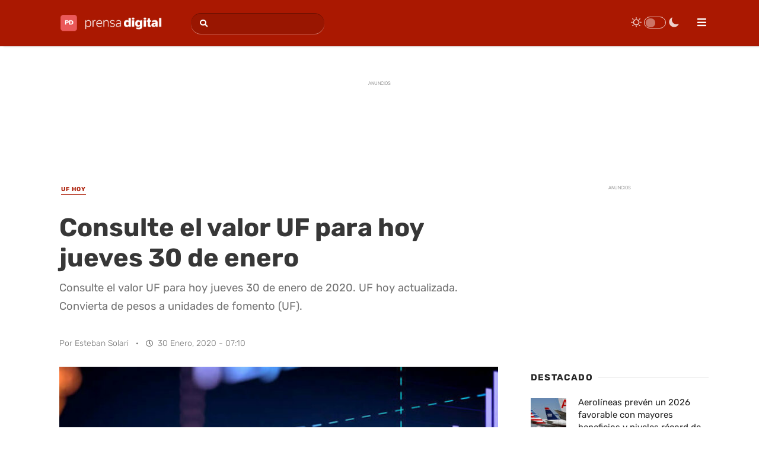

--- FILE ---
content_type: text/html; charset=UTF-8
request_url: https://www.prensadigital.cl/consulte-el-valor-uf-para-hoy-jueves-30-de-enero.html
body_size: 21856
content:
<!DOCTYPE html><html class="no-js" lang="es-CL" prefix="og: http://ogp.me/ns# fb: http://ogp.me/ns/fb#"><head><meta charset="UTF-8"><meta name="viewport" content="width=device-width, initial-scale=1"><link rel="profile" href="https://gmpg.org/xfn/11"/><link rel="apple-touch-icon-precomposed" href="https://www.prensadigital.cl/apple-touch-icon.png" sizes="180x180"/><link href="https://www.prensadigital.cl/favicon.ico" rel="shortcut icon"/><link href="https://www.prensadigital.cl/favicon-16x16.png" rel="icon" sizes="16x16" type="image/png"/><link href="https://www.prensadigital.cl/favicon-32x32.png" rel="icon" sizes="32x32" type="image/png"/><meta name='robots' content='index, follow, max-image-preview:large, max-snippet:-1, max-video-preview:-1' /><link rel="preload" href="/wp-content/plugins/wp-night-mode/public/js/wp-night-mode-public.js" as="script" /><link rel="preload" href="/wp-content/plugins/wp-shortcode/js/jquery.tipsy.js" as="script" /><link rel="preload" href="/wp-content/plugins/wp-shortcode/js/wp-shortcode.js" as="script" /><link rel="preload" href="/wp-content/themes/mts_interactive/images/usd.png" as="image" /><link rel="preload" href="/wp-content/themes/mts_interactive/images/clp.png" as="image" /><link rel="preload" href="/wp-content/cache/jch-optimize/assets/js/9b3107dce331adf11dc8320d34ad1349c4b70f96540ccaa14b3710ac84212ef2.js" as="script" /><link rel="preload" href="/wp-content/cache/jch-optimize/assets/js/9b3107dce331adf11dc8320d34ad1349cc9a771aa61293ea84cd12f06b11482c.js" as="script" /><link rel="preload" href="/wp-content/uploads/2024/06/prensa-digital-n-b.png" as="image" /><link rel="preload" href="/wp-content/uploads/2024/06/prensa-digital-n-w.png" as="image" /><link rel="preload" href="/wp-content/uploads/fonts/rubik-normal-latin.woff2" as="font" type="font/woff2" crossorigin /><link rel="preload" href="https://www.prensadigital.cl/wp-content/cache/jch-optimize/assets/css/141d99602e339f82ef202d5cc17a3d2ccef47dd750055e0da7565098db90fd30.css" as="style" onload="this.rel='stylesheet'" /><title>Consulte el valor UF para hoy jueves 30 de enero - Prensa Digital</title><meta name="description" content="Consulte el valor UF para hoy jueves 30 de enero de 2020. UF hoy actualizada. Convierta de pesos a unidades de fomento (UF)." /><link rel="canonical" href="https://www.prensadigital.cl/consulte-el-valor-uf-para-hoy-jueves-30-de-enero.html" /><link rel="alternate" type="application/rss+xml" title="Prensa Digital &raquo; Feed" href="https://www.prensadigital.cl/feed" /><link rel='stylesheet' id='widgetopts-styles-css' href='https://www.prensadigital.cl/wp-content/plugins/widget-options/assets/css/widget-options.css' type='text/css' media='all' /><link rel='stylesheet' id='wp-night-mode-css' href='https://www.prensadigital.cl/wp-content/plugins/wp-night-mode/public/css/wp-night-mode-public.css' type='text/css' media='all' /><link rel="preload" fetchpriority="high" as="image" href="https://www.prensadigital.cl/wp-content/uploads/2020/01/valor-uf-hoy-en-chile-768x465.jpg" /> <script type="application/ld+json" class="saswp-schema-markup-output">[{"@context":"https:\/\/schema.org\/","@type":"BreadcrumbList","@id":"https:\/\/www.prensadigital.cl\/consulte-el-valor-uf-para-hoy-jueves-30-de-enero.html#breadcrumb","itemListElement":[{"@type":"ListItem","position":1,"item":{"@id":"https:\/\/www.prensadigital.cl","name":"Prensa Digital"}},{"@type":"ListItem","position":2,"item":{"@id":"https:\/\/www.prensadigital.cl\/chile\/uf-hoy","name":"UF hoy"}},{"@type":"ListItem","position":3,"item":{"@id":"https:\/\/www.prensadigital.cl\/consulte-el-valor-uf-para-hoy-jueves-30-de-enero.html","name":"Consulte el valor UF para hoy jueves 30 de enero"}}]},{"@context":"https:\/\/schema.org\/","@type":"NewsArticle","@id":"https:\/\/www.prensadigital.cl\/consulte-el-valor-uf-para-hoy-jueves-30-de-enero.html#newsarticle","url":"https:\/\/www.prensadigital.cl\/consulte-el-valor-uf-para-hoy-jueves-30-de-enero.html","headline":"Consulte el valor UF para hoy jueves 30 de enero","mainEntityOfPage":"https:\/\/www.prensadigital.cl\/consulte-el-valor-uf-para-hoy-jueves-30-de-enero.html","datePublished":"2020-01-30T07:10:46-03:00","dateModified":"2020-01-30T07:10:46-03:00","description":"Consulte el valor UF para hoy jueves 30 de enero de 2020. UF hoy actualizada. Convierta de pesos a unidades de fomento (UF).","articleSection":["UF hoy"],"articleBody":"La Unidad de Fomento (UF) se utiliza en Chile para efectos de car\u00e1cter financiero, de prevenci\u00f3n y seguros. Esta unidad se reajusta diariamente en base al \u00cdndice de Precios al Consumidor (IPC).    \u00bfCu\u00e1l es el valor de la uf a pesos chilenos? Revise el valor de la UF hoy,  30 de Enero de 2020:    Valor de la UF para el d\u00eda de hoy:    Valor UF  $  1 UF  $      Calculadora UF a pesos              \u00bfCu\u00e1l es el valor UF para este  30 de Enero de 2020?  El valor de la UF para este  30 de Enero de 2020, es de $.","keywords":["Valor UF"," "],"name":"Consulte el valor UF para hoy jueves 30 de enero","thumbnailUrl":"https:\/\/www.prensadigital.cl\/wp-content\/uploads\/2020\/01\/valor-uf-hoy-en-chile-150x150.jpg","wordCount":"96","timeRequired":"PT25S","author":{"@type":"Person","name":"Esteban Solari","description":"Soy Esteban Solari, periodista con m\u00e1s de tres a\u00f1os de experiencia en diferentes campos, enfocado principalmente al periodismo corporativo y digital.","url":"https:\/\/www.prensadigital.cl\/author\/esteban-solari","sameAs":[]},"editor":{"@type":"Person","name":"Esteban Solari","description":"Soy Esteban Solari, periodista con m\u00e1s de tres a\u00f1os de experiencia en diferentes campos, enfocado principalmente al periodismo corporativo y digital.","url":"https:\/\/www.prensadigital.cl\/author\/esteban-solari","sameAs":[]},"publisher":{"@type":"Organization","name":"Prensa Digital","url":"https:\/\/www.prensadigital.cl","logo":{"@type":"ImageObject","url":"https:\/\/www.prensadigital.cl\/wp-content\/uploads\/2022\/11\/prensa-digital-rs.png","width":600,"height":60}},"image":[{"@type":"ImageObject","@id":"https:\/\/www.prensadigital.cl\/consulte-el-valor-uf-para-hoy-jueves-30-de-enero.html#primaryimage","url":"https:\/\/www.prensadigital.cl\/wp-content\/uploads\/2020\/01\/valor-uf-hoy-en-chile.jpg","width":"785","height":"450","caption":"Valor UF hoy en Chile"}]}]</script><meta property="og:locale" content="es_ES"/><meta property="og:site_name" content="Prensa Digital"/><meta property="og:title" content="Consulte el valor UF para hoy jueves 30 de enero - Prensa Digital"/><meta property="og:url" content="https://www.prensadigital.cl/consulte-el-valor-uf-para-hoy-jueves-30-de-enero.html"/><meta property="og:type" content="article"/><meta property="og:description" content="Consulte el valor UF para hoy jueves 30 de enero de 2020. UF hoy actualizada. Convierta de pesos a unidades de fomento (UF)."/><meta property="og:image" content="https://www.prensadigital.cl/wp-content/uploads/2020/01/valor-uf-hoy-en-chile.jpg"/><meta property="og:image:url" content="https://www.prensadigital.cl/wp-content/uploads/2020/01/valor-uf-hoy-en-chile.jpg"/><meta property="og:image:secure_url" content="https://www.prensadigital.cl/wp-content/uploads/2020/01/valor-uf-hoy-en-chile.jpg"/><meta property="og:image:width" content="785"/><meta property="og:image:height" content="450"/><meta property="article:published_time" content="2020-01-30T07:10:46-03:00"/><meta property="article:modified_time" content="2020-01-30T07:10:46-03:00" /><meta property="og:updated_time" content="2020-01-30T07:10:46-03:00" /><meta property="article:section" content="UF hoy"/><meta property="article:publisher" content="https://www.facebook.com/PrensaDigitalCL"/><meta name="twitter:title" content="Consulte el valor UF para hoy jueves 30 de enero - Prensa Digital"/><meta name="twitter:url" content="https://www.prensadigital.cl/consulte-el-valor-uf-para-hoy-jueves-30-de-enero.html"/><meta name="twitter:description" content="Consulte el valor UF para hoy jueves 30 de enero de 2020. UF hoy actualizada. Convierta de pesos a unidades de fomento (UF)."/><meta name="twitter:image" content="https://www.prensadigital.cl/wp-content/uploads/2020/01/valor-uf-hoy-en-chile.jpg"/><meta name="twitter:card" content="summary_large_image"/><meta name="twitter:site" content="@PrensaDigitalCL"/><meta name="author" content="Esteban Solari"/><meta name="publisher" content="Prensa Digital"/> <script async src="https://pagead2.googlesyndication.com/pagead/js/adsbygoogle.js?client=ca-pub-2139120527125417" crossorigin="anonymous"></script><noscript><style>img.jch-lazyload,iframe.jch-lazyload{display:none}</style> </noscript><style id="jch-optimize-critical-css" data-id="9ed2fff97ad5d6a45f5fcc1928d3d209f5f119870527d6f89e6ce3e5217d98f8">:root{--wp-block-synced-color:#7a00df;--wp-block-synced-color--rgb:122,0,223;--wp-bound-block-color:var(--wp-block-synced-color);--wp-editor-canvas-background:#ddd;--wp-admin-theme-color:#007cba;--wp-admin-theme-color--rgb:0,124,186;--wp-admin-theme-color-darker-10:#006ba1;--wp-admin-theme-color-darker-10--rgb:0,107,160.5;--wp-admin-theme-color-darker-20:#005a87;--wp-admin-theme-color-darker-20--rgb:0,90,135;--wp-admin-border-width-focus:2px}@media (min-resolution:192dpi){:root{--wp-admin-border-width-focus:1.5px}}:root .has-very-light-gray-background-color{background-color:#eee}:root .has-very-dark-gray-background-color{background-color:#313131}:root .has-very-light-gray-color{color:#eee}:root .has-very-dark-gray-color{color:#313131}:root .has-vivid-green-cyan-to-vivid-cyan-blue-gradient-background{background:linear-gradient(135deg,#00d084,#0693e3)}:root .has-purple-crush-gradient-background{background:linear-gradient(135deg,#34e2e4,#4721fb 50%,#ab1dfe)}:root .has-hazy-dawn-gradient-background{background:linear-gradient(135deg,#faaca8,#dad0ec)}:root .has-subdued-olive-gradient-background{background:linear-gradient(135deg,#fafae1,#67a671)}:root .has-atomic-cream-gradient-background{background:linear-gradient(135deg,#fdd79a,#004a59)}:root .has-nightshade-gradient-background{background:linear-gradient(135deg,#330968,#31cdcf)}:root .has-midnight-gradient-background{background:linear-gradient(135deg,#020381,#2874fc)}:root{--wp--preset--font-size--normal:16px;--wp--preset--font-size--huge:42px}html:where(.has-border-color){border-style:solid}html:where([style*=border-top-color]){border-top-style:solid}html:where([style*=border-right-color]){border-right-style:solid}html:where([style*=border-bottom-color]){border-bottom-style:solid}html:where([style*=border-left-color]){border-left-style:solid}html:where([style*=border-width]){border-style:solid}html:where([style*=border-top-width]){border-top-style:solid}html:where([style*=border-right-width]){border-right-style:solid}html:where([style*=border-bottom-width]){border-bottom-style:solid}html:where([style*=border-left-width]){border-left-style:solid}html:where(img[class*=wp-image-]){height:auto;max-width:100%}:where(figure){margin:0 0 1em}html:where(.is-position-sticky){--wp-admin--admin-bar--position-offset:var(--wp-admin--admin-bar--height,0px)}@media screen and (max-width:600px){html:where(.is-position-sticky){--wp-admin--admin-bar--position-offset:0px}}:root{--wp--preset--aspect-ratio--square:1;--wp--preset--aspect-ratio--4-3:4/3;--wp--preset--aspect-ratio--3-4:3/4;--wp--preset--aspect-ratio--3-2:3/2;--wp--preset--aspect-ratio--2-3:2/3;--wp--preset--aspect-ratio--16-9:16/9;--wp--preset--aspect-ratio--9-16:9/16;--wp--preset--color--black:#000;--wp--preset--color--cyan-bluish-gray:#abb8c3;--wp--preset--color--white:#fff;--wp--preset--color--pale-pink:#f78da7;--wp--preset--color--vivid-red:#cf2e2e;--wp--preset--color--luminous-vivid-orange:#ff6900;--wp--preset--color--luminous-vivid-amber:#fcb900;--wp--preset--color--light-green-cyan:#7bdcb5;--wp--preset--color--vivid-green-cyan:#00d084;--wp--preset--color--pale-cyan-blue:#8ed1fc;--wp--preset--color--vivid-cyan-blue:#0693e3;--wp--preset--color--vivid-purple:#9b51e0;--wp--preset--gradient--vivid-cyan-blue-to-vivid-purple:linear-gradient(135deg,rgb(6,147,227) 0%,rgb(155,81,224) 100%);--wp--preset--gradient--light-green-cyan-to-vivid-green-cyan:linear-gradient(135deg,rgb(122,220,180) 0%,rgb(0,208,130) 100%);--wp--preset--gradient--luminous-vivid-amber-to-luminous-vivid-orange:linear-gradient(135deg,rgb(252,185,0) 0%,rgb(255,105,0) 100%);--wp--preset--gradient--luminous-vivid-orange-to-vivid-red:linear-gradient(135deg,rgb(255,105,0) 0%,rgb(207,46,46) 100%);--wp--preset--gradient--very-light-gray-to-cyan-bluish-gray:linear-gradient(135deg,rgb(238,238,238) 0%,rgb(169,184,195) 100%);--wp--preset--gradient--cool-to-warm-spectrum:linear-gradient(135deg,rgb(74,234,220) 0%,rgb(151,120,209) 20%,rgb(207,42,186) 40%,rgb(238,44,130) 60%,rgb(251,105,98) 80%,rgb(254,248,76) 100%);--wp--preset--gradient--blush-light-purple:linear-gradient(135deg,rgb(255,206,236) 0%,rgb(152,150,240) 100%);--wp--preset--gradient--blush-bordeaux:linear-gradient(135deg,rgb(254,205,165) 0%,rgb(254,45,45) 50%,rgb(107,0,62) 100%);--wp--preset--gradient--luminous-dusk:linear-gradient(135deg,rgb(255,203,112) 0%,rgb(199,81,192) 50%,rgb(65,88,208) 100%);--wp--preset--gradient--pale-ocean:linear-gradient(135deg,rgb(255,245,203) 0%,rgb(182,227,212) 50%,rgb(51,167,181) 100%);--wp--preset--gradient--electric-grass:linear-gradient(135deg,rgb(202,248,128) 0%,rgb(113,206,126) 100%);--wp--preset--gradient--midnight:linear-gradient(135deg,rgb(2,3,129) 0%,rgb(40,116,252) 100%);--wp--preset--font-size--small:13px;--wp--preset--font-size--medium:20px;--wp--preset--font-size--large:36px;--wp--preset--font-size--x-large:42px;--wp--preset--spacing--20:0.44rem;--wp--preset--spacing--30:0.67rem;--wp--preset--spacing--40:1rem;--wp--preset--spacing--50:1.5rem;--wp--preset--spacing--60:2.25rem;--wp--preset--spacing--70:3.38rem;--wp--preset--spacing--80:5.06rem;--wp--preset--shadow--natural:6px 6px 9px rgba(0,0,0,0.2);--wp--preset--shadow--deep:12px 12px 50px rgba(0,0,0,0.4);--wp--preset--shadow--sharp:6px 6px 0px rgba(0,0,0,0.2);--wp--preset--shadow--outlined:6px 6px 0px -3px rgb(255,255,255),6px 6px rgb(0,0,0);--wp--preset--shadow--crisp:6px 6px 0px rgb(0,0,0)}:where(.is-layout-flex){gap:0.5em}:where(.is-layout-grid){gap:0.5em}.is-layout-flex{flex-wrap:wrap;align-items:center}:where(.wp-block-columns.is-layout-flex){gap:2em}:where(.wp-block-columns.is-layout-grid){gap:2em}:where(.wp-block-post-template.is-layout-flex){gap:1.25em}:where(.wp-block-post-template.is-layout-grid){gap:1.25em}.has-midnight-gradient-background{background:var(--wp--preset--gradient--midnight) !important}@media all{p:has(+.ppress-paywall-message-wrap){margin-bottom:0}}@media all{pre{overflow:auto;padding:15px;margin:15px 0;position:relative;background:#777;font-family:monospace;color:#FFF;box-sizing:border-box}.one_half{width:48%}.one_half,.one_third,.two_third,.three_fourth,.one_fourth,.one_fifth,.two_fifth,.three_fifth,.four_fifth,.one_sixth,.five_sixth{position:relative;margin-right:4%;margin-bottom:15px;float:left}.column-last{margin-right:0!important;clear:right}.toggle{display:block;position:relative;margin:0 0 20px 0}.toggle .wps_togglet,.toggle .toggleta{display:block;position:relative;min-height:36px;padding:0 12px;background:#EEE;border:1px solid #DDD;cursor:pointer;margin:0}.toggle .wps_togglet span,.toggle .toggleta span{display:block;min-height:36px;line-height:36px;color:#888;text-shadow:1px 1px 1px #FFF;padding-left:20px;background:url("https://www.prensadigital.cl/wp-content/plugins/wp-shortcode/images/toggle-down.png") no-repeat left}.toggle .toggleta span{background:url("https://www.prensadigital.cl/wp-content/plugins/wp-shortcode/images/toggle-up.png") no-repeat left}.toggle .togglec{display:block;position:relative;padding:15px;background:#FFF;border:1px solid #DDD;border-top:none}}@media all{html,body,div,span,applet,object,iframe,h1,h2,h3,h4,h5,h6,p,blockquote,pre,a,abbr,acronym,address,big,cite,code,del,dfn,em,img,ins,kbd,q,s,samp,small,strike,strong,sub,sup,tt,var,b,u,i,center,dl,dt,dd,ol,ul,li,fieldset,form,label,legend,table,caption,tbody,tfoot,thead,tr,th,td,article,aside,canvas,details,embed,figure,figcaption,footer,header,hgroup,menu,nav,output,ruby,section,summary,time,mark,audio,video{margin:0;padding:0;border:0;font-size:100%;font:inherit;vertical-align:baseline}html{-webkit-font-smoothing:antialiased;-webkit-text-size-adjust:100%}article,aside,details,figcaption,figure,footer,header,hgroup,menu,nav,section{display:block}ol,ul{list-style:none}blockquote,q{quotes:none}table{border-collapse:collapse;border-spacing:0}button,input,select,textarea{margin:0}:focus{outline:0}img,video,object{max-width:100%;height:auto!important}iframe{max-width:100%}blockquote{font-weight:normal;font-size:16px;padding:15px 15px 10px 80px;position:relative;margin:25px 0;background:#ececec}blockquote:after{font-family:FontAwesome;position:absolute;content:"\f10d";font-size:28px;width:60px;top:50%;margin-top:-12px;left:20px;line-height:24px}strong,b{font-weight:bold}em,i,cite{font-style:italic}small{font-size:100%}figure{margin:10px 0}code,pre{font-weight:normal;font-style:normal}pre{margin:5px 0 20px 0;line-height:1.3em;padding:8px 10px;overflow:auto}code{padding:0 8px;line-height:1.5}mark{padding:1px 6px;margin:0 2px;color:black;background:#FFF7A8}address{margin:10px 0;font-style:italic}dl{}dt{float:left;clear:left;width:100px;text-align:right;font-weight:bold}dd{margin:0 0 0 110px;padding:0 0 0.5em 0;overflow:hidden}body{font:14px/24px 'Open Sans',sans-serif;color:#555}::-moz-selection{background:#222;color:white;text-shadow:none}::selection{background:#222;color:white;text-shadow:none}#page,.container{position:relative;margin-right:auto;margin-left:auto}h1,h2,h3,h4,h5,h6{font-weight:bold;margin-bottom:12px;color:#444}h1{font-size:28px;line-height:1.4}h2{line-height:1.4}h3{font-size:22px;line-height:1.4}h4{font-size:20px;line-height:1.4}h5{font-size:18px;line-height:1.4}h6{font-size:16px;line-height:1.4}p{margin-bottom:20px}a{text-decoration:none;color:#b02712;transition:all 0.25s linear}a:hover{color:#aa1801}a:link,a:visited,a:active{text-decoration:none}input:focus::-webkit-input-placeholder,textarea:focus::-webkit-input-placeholder{color:transparent}input:focus:-moz-placeholder,textarea:focus:-moz-placeholder{color:transparent}input:focus::-moz-placeholder,textarea:focus::-moz-placeholder{color:transparent}input:focus:-ms-input-placeholder,textarea:focus:-ms-input-placeholder{color:transparent}.main-container{width:100%;margin:0 auto;clear:both;display:block}#page,.container{max-width:1080px;min-width:240px}#page{padding-top:30px;min-height:100px;float:none;clear:both}#page.single{padding-top:25px}header{float:left;width:100%;position:relative}#site-header{position:relative;float:left;width:100%;z-index:99}#header{width:100%;float:left;margin:0;padding:0;background:#aa1801;box-shadow:6px 1px 3px rgba(16,24,40,0.1) !important;-webkit-box-shadow:6px 1px 3px rgba(16,24,40,0.1) !important;-moz-box-shadow:6px 1px 3px rgba(16,24,40,0.1) !important;border-bottom:1px solid rgba(16,24,40,0.1);min-height:4.8rem}#logo a,#logo img{float:left}.logo-wrap{float:left;margin-top:10px !important;margin-bottom:18px;margin-right:30px}.image-logo{float:left;margin-top:3px}header .widget_search{float:left;clear:none;width:auto;margin:14px 0 13px}#primary-navigation{float:right}#primary-navigation a{font-weight:600;font-size:15px;color:#fff}#primary-navigation li:hover>a,#primary-navigation li.current-menu-item>a{background:rgba(0,0,0,0.2)}#primary-navigation .sub-menu li:hover>a,#primary-navigation .sub-menu li.current-menu-item>a{background:#fff}#primary-navigation .sub-menu a{font-size:13px;color:#a1a1a1;background:none;border:none}#primary-navigation .sub-menu li:hover>a{background:none !important;color:#aa1801}.navigation ul li a{padding:23px 20px 22px;border-left:1px solid rgba(0,0,0,0.2);padding-left:19px}.navigation ul li:last-child a{border-right:1px solid rgba(0,0,0,0.2)}.navigation .menu-item-has-children>a{padding-right:30px}#header #searchform{min-width:225px;background-color:rgba(0,0,0,0.1);border-radius:20px;border:none;box-shadow:0 1px 0 rgba(255,255,255,0.4),inset 0 1px 0 rgba(0,0,0,0.3)}.menu-item-has-children>a:after{content:"\f0d7";font-family:FontAwesome;position:absolute;right:21px;top:50%;margin-top:-11px}.navigation .menu-item-has-children>a{padding-right:35px}#primary-navigation .navigation{float:left}.navigation ul{margin:0 auto}.navigation ul li{float:left;line-height:25px;position:relative}.navigation ul li a,.navigation ul li a:link,.navigation ul li a:visited{display:inline-block}.navigation ul li li{background:#fff;border-bottom:0}.navigation ul ul{position:absolute;padding:20px 0 20px 0;z-index:400;font-size:12px;color:#798189;background:#fff;border:1px solid #e1e1e1;display:none}.navigation ul ul li{padding:0;color:#000}.navigation ul ul a,.navigation ul ul a:link,.navigation ul ul a:visited{padding:3px 20px 3px 20px;position:relative;width:125px}.navigation ul ul li:first-child a{}.navigation ul ul li:last-child a{border-bottom:none}.navigation .toggle-caret{display:none}.clearfix:before,.clearfix:after{content:" ";display:table}.clearfix:after{clear:both}.clearfix{*zoom:1}.article{width:67.62%;float:right;margin-bottom:0;padding:0;max-width:566px}.single .article{width:68.43%;max-width:740px;float:left}#content_box{float:left;width:100%}.post{float:left;width:100%;word-wrap:break-word}.single_post,.single_page{margin:0 0 20px 0;float:left;width:100%}.single_post .post-info span,.single_post .post-info a{font-weight:300}.single_page{padding-top:0}.post-single-content{clear:both}.wp-post-image{float:left}.featured-thumbnail{float:left;max-width:100%;position:relative}.featured-thumbnail img{float:left;width:100%;margin-bottom:0}.title{clear:both}.single-title{float:left;width:100%;font-size:35px;line-height:1.3;margin-bottom:10px}.post-info{display:block;color:#a1a1a1;margin-top:15px;font-weight:bold;overflow:hidden}.single .post-info{overflow:visible}.post-info a{color:#aa1801}.post-info span.divider1{color:#fff;margin-left:3px}.related-posts .post-info{clear:none;float:none}article header{float:none;width:auto;overflow:hidden;clear:none;margin-top:5px}.single article header{margin-bottom:30px}.latestPost{float:left;margin-bottom:30px;position:relative;padding-right:60px;padding-left:60px}.latestPost .title{display:block;line-height:1.25;font-size:20px}.latestPost .title a{font-weight:700;color:#252525}.latestPost .title a:hover{color:#aa1801}.post-info>span:last-child span.divider1{display:none}.single_post header{width:100%;margin-bottom:8px}.toggle-menu ul ul{display:none}.toggle-menu .toggle-menu-item-parent{position:relative}.toggle-menu .toggle-caret{position:absolute;top:0;right:0;text-align:center;cursor:pointer;line-height:inherit}.toggle-menu .toggle-caret .fa{width:20px;text-align:center;font-size:inherit;color:inherit;line-height:20px;transition:all 0.25s ease}.toggle-menu .active>.toggle-caret .fa:before{content:"\f068"}.toggle-menu .toggle-caret:hover .fa{}.textwidget{line-height:23px}input,textarea,select{padding:8px 12px;font-size:14px;color:#666;border:1px solid #D8D8D8;font-family:inherit}textarea{overflow:auto;resize:vertical}select{padding:6px 10px;border-color:#D8D8D8;width:100%}input:focus,textarea:focus{}table{width:100%;text-align:left;margin-bottom:25px;border:1px solid #ececec}thead{background:#F7F8F9;font-size:14px;color:#585F65}table th,table td{padding:7px 15px;text-align:left}thead th{padding:14px}hr{border:none;border-bottom:1px solid rgba(0,0,0,0.1);border-bottom:1px solid rgba(0,0,0,0.1);width:297px;margin:35px 0;clear:both;position:relative}#searchform{float:left;clear:both;width:100%;position:relative;border:1px solid rgba(0,0,0,0.15);box-sizing:border-box}#searchform fieldset{float:left;width:100%}.sbutton,#searchsubmit{width:35px;height:35px;cursor:pointer;transition:all 0.25s linear;background:transparent;z-index:10;position:absolute;border:0;left:0}#searchform .fa-search{font-size:13px;top:10px;color:#a1a1a1;position:absolute;left:10px}#site-header #searchform .fa-search{color:#fff;left:14px;top:11px}#s{width:90%;float:right;text-indent:0px;color:#fff;border:none;box-sizing:border-box;height:35px;border-radius:20px;background:none}::-webkit-input-placeholder{color:#a1a1a1}:-moz-placeholder{color:#a1a1a1}::-moz-placeholder{color:#a1a1a1}:-ms-input-placeholder{color:#a1a1a1}:input-placeholder{color:#a1a1a1}#site-header #s::-webkit-input-placeholder,#site-footer #s::-webkit-input-placeholder{color:transparent}#site-header #s:-moz-placeholder,#site-footer #s:-moz-placeholder{color:transparent}#site-header #s::-moz-placeholder,#site-footer #s::-moz-placeholder{color:transparent}#site-header #s:-ms-input-placeholder,#site-footer #s:-ms-input-placeholder{color:transparent}input::-webkit-input-speech-button{margin-right:14px;margin-left:4px;cursor:pointer}.breadcrumb,.breadcrumb>div,.breadcrumb .fa-caret-right,.breadcrumb .root a{float:none}.breadcrumb{clear:both;padding:0;overflow:hidden;padding-bottom:4px;margin-bottom:20px}.breadcrumb>div{padding:0 10px;overflow:hidden;float:left;display:inline-block;font-size:13px;color:#a1a1a1;font-weight:700}.breadcrumb>div:first-child{padding-left:0}.breadcrumb>div a{color:#252525;text-transform:uppercase;transition:all 0.25s ease}.breadcrumb>div a:hover{color:#aa1801}.breadcrumb .fa-caret-right{padding:0}.sidebar.c-4-12,.sidebar.sidebar-right{width:28.66%;max-width:300px;float:right}#sidebar .wp-post-image,#site-footer .wp-post-image,.post-img img{margin-bottom:10px;margin-top:3px;margin-right:20px;margin-left:0;border-radius:inherit;float:left}#sidebar .widget-slider .wp-post-image,#site-footer .widget-slider .wp-post-image,.advanced-recent-posts li.vertical-small img,.popular-posts li.vertical-small img,.category-posts li.vertical-small img,.related-posts-widget li.vertical-small img,.author-posts-widget li.vertical-small img,.widget .wpt_thumb_large img,.widget .wp_review_tab_thumb_large img{border-radius:0!important}.widget{float:left;width:100%;clear:both;margin-bottom:35px}.widget li{list-style-type:square;margin-bottom:3px;margin-left:20px}.widget li a{color:#252525}.widget li a:hover{color:#aa1801}#site-footer .widget li{line-height:21px}#site-footer .widget li a{color:#252525;font-weight:600;font-size:13px}#site-footer #s{color:inherit}.advanced-recent-posts li,.popular-posts li,.category-posts li,.related-posts-widget li,.author-posts-widget li{padding:10px 0px;margin:0;overflow:hidden;list-style:none!important;color:#aaa;border-bottom:none;transition:all 0.25s linear}.advanced-recent-posts li .post-info i,.popular-posts li .post-info i,.category-posts li .post-info i,.related-posts-widget li .post-info i,.author-posts-widget li .post-info i{margin-right:5px}.advanced-recent-posts li .post-title a,.popular-posts li .post-title a,.category-posts li .post-title a,.related-posts-widget li .post-title a,.author-posts-widget li .post-title a{line-height:1.6;display:block}.advanced-recent-posts li .post-excerpt,.popular-posts li .post-excerpt,.category-posts li .post-excerpt,.related-posts-widget li .post-excerpt,.author-posts-widget li .post-excerpt{margin-top:8px}.advanced-recent-posts li:first-child,.popular-posts li:first-child,.category-posts li:first-child,.related-posts-widget li:first-child,.author-posts-widget li:first-child{padding-top:0px;margin-top:-4px}.advanced-recent-posts li:last-child,.popular-posts li:last-child,.category-posts li:last-child,.related-posts-widget li:last-child,.author-posts-widget li:last-child{border-bottom:none}.advanced-recent-posts p,.popular-posts p,.category-posts p,.related-posts-widget p,.author-posts-widget p{margin:0;font-size:13px}#site-footer .widget li:first-child{border-top:none;padding-top:0}#site-footer .widget{margin-bottom:45px}#site-footer{position:relative;width:100%;clear:both;background:#eaeaea;margin-top:10px;padding-top:50px;border-top:1px solid rgba(0,0,0,0.1);overflow:hidden}.footer-logo{float:left;max-width:170px;width:14.53%;min-height:30px;margin-bottom:30px}#site-footer .footer-logo #logo,#site-footer .footer-logo #logo a{color:inherit}.footer-widgets{float:right;width:82.906%;max-width:970px}.f-widget{float:left;position:relative}.widgets-num-4 .f-widget{width:22.68%;margin-right:3.09%;max-width:220px}.widgets-num-3 .f-widget:last-child,.widgets-num-4 .f-widget:last-child,.widgets-num-5 .f-widget:last-child{margin-right:0}.copyrights{width:100%;float:left;clear:both;padding-top:22px;padding-bottom:23px;border-top:1px solid rgba(0,0,0,0.1);color:inherit;font-size:inherit;font-weight:normal}.copyrights a{font-weight:600}.copyrights a:hover{color:#aa1801}#copyright-note{width:100%;clear:both}.to-top{float:right;position:relative}.related-posts{background-color:#FFF;margin-bottom:20px;clear:both;float:left;width:100%;border-bottom:1px solid #DFDFDF}.related-posts .latestPost{width:22.194%;margin-right:3.74%;margin-bottom:15px;overflow:hidden}.related-posts .latestPost .featured-thumbnail img{border-radius:0}.related-posts .latestPost:last-child{margin-right:0}.related-posts .title{font-size:14px!important;margin-bottom:10px;line-height:1.4}.related-posts article header{float:left;margin-top:20px;margin-bottom:0;width:100%}.related-posts article header .post-info{font-size:13px;margin-top:9px}.related-posts .latestPost .title a{font-size:14px!important}.clear{clear:both}.last{margin-right:0}#commentsAdd,#content_box{width:100%;float:left;clear:both;margin-bottom:20px}#content_box{margin-bottom:0}input#author,input#email,input#url,#comment,.contact-form input,.contact-form textarea{transition:all 0.25s ease-in-out}.contact-form input{float:none}#commentform textarea,.contact-form textarea{width:100%;border:1px solid rgba(0,0,0,.2);background:#fff;padding:2%;line-height:25px;font-family:inherit;box-sizing:border-box;float:right;height:210px;overflow:hidden;border-radius:4px}.contact-form textarea{max-width:100%;margin-bottom:15px}.contact-form{position:relative}.widget.widget_search{overflow:visible}pre{overflow:auto;padding:25px 15px 15px;margin:15px 0;position:relative;background:#ececec;font-family:monospace;box-sizing:border-box;color:inherit}pre:before{content:"\f121";color:#EC8226;position:absolute;font-size:18px;right:14px;top:6px;font-family:fontawesome}.ads-superior-2{padding-bottom:50px;text-align:center;min-height:90px}.ads-lateral-1{}#site-footer{background-color:#777 !important;border-top:inherit}#site-footer .widget li{list-style-type:circle !important;color:#ccc !important;font-size:13px !important}.copyrights{font-size:14px !important;background:#5B5B5B;color:#AEAEAE;border-top:inherit !important;margin-top:20px}.copyrights a{color:#AEAEAE !important}#site-footer .footer-widgets,footer .widget li a{color:#CCC !important;font-weight:normal !important}.ocl{display:none !important}}body{background-color:#fff;background-image:url(https://www.prensadigital.cl/wp-content/themes/mts_interactive/images/nobg.png)}#header,#primary-navigation .navigation.mobile-menu-wrapper{background-color:#aa1801;background-image:url(https://www.prensadigital.cl/wp-content/themes/mts_interactive/images/nobg.png)}#site-footer{background-color:#ededed;background-image:url(https://www.prensadigital.cl/wp-content/themes/mts_interactive/images/nobg.png)}.header-social a:hover,.breadcrumb>div a:hover,.breadcrumb>div a:hover i,.post-info a,.latestPost .title a:hover,#primary-navigation .sub-menu li:hover>a,ul.ajax-search-results li a:hover,.sidebar .ajax-search-meta a,.breadcrumb>div i,.single .tags a,.postauthor h5 a:hover,.comment-meta a,.trending-stories .latestPost .title:hover,.postauthor h5,.copyrights a,.single_post a,.textwidget a,.pnavigation2 a,.copyrights a:hover,.widget li a:hover,.widget li:hover>.toggle-caret,#site-footer .widget li:hover>.toggle-caret,#site-footer .widget li a:hover,.related-posts a:hover,.title a:hover,.post-info a:hover,.comm,#tabber .inside li a:hover,.readMore a:hover,.fn a,a,a:hover,.total-comments,.owl-prev,.owl-next,.latestPost-categories ul li a:hover,.latestPost-categories ul li a:hover .name,.footer-widgets .widget h3,.reply a:hover,.reply:hover i,#primary-navigation .sub-menu a:hover,#primary-navigation .sub-menu li.current-menu-item a,.widget.widget_nav_menu li:hover>a{color:#da1e01}.pace .pace-progress,#mobile-menu-wrapper ul li a:hover,.widget h3:before,.featured-category-title:before,.widget .wpt_widget_content .tab_title.selected a,#move-to-top,#load-posts a,.featured-videos h4:after,.related-posts h4:after,.postauthor h4:after,#comments h4:after,#commentsAdd h4:after,input[type='submit'],.contact-form input[type='submit'],#commentform input#submit:hover,.contact-form input[type='submit']:hover,.pagination ul,.latestPost-review-wrapper,#commentform input#submit,.contactform #submit,#move-to-top:hover,.navigation ul .current-menu-item>a,.pagination a,#tabber ul.tabs li a.selected,.tagcloud a:hover,.latestPost .review-type-circle.review-total-only,.latestPost .review-type-circle.wp-review-show-total,.single .pagination>.current,.bypostauthor .comment-author .fn:after,.pagination .nav-links,.single .pagination,.widget .wp_review_tab_widget_content .tab_title.selected a,.widget .widget-slider .slide-caption,.widget .owl-prev:hover,.widget .owl-next:hover,.widget .wpt_widget_content #tags-tab-content ul li a:hover,.featured-videos h4:after,.related-posts h4:after,.postauthor h4:after,#comments .total-comments:after,#commentsAdd h4:after,.woocommerce a.button,.woocommerce-page a.button,.woocommerce button.button,.woocommerce-page button.button,.woocommerce input.button,.woocommerce-page input.button,.woocommerce #respond input#submit,.woocommerce-page #respond input#submit,.woocommerce #content input.button,.woocommerce-page #content input.button,.woocommerce #respond input#submit.alt,.woocommerce a.button.alt,.woocommerce button.button.alt,.woocommerce input.button.alt,.woocommerce #respond input#submit.alt:hover,.woocommerce a.button.alt:hover,.woocommerce button.button.alt:hover,.woocommerce input.button.alt:hover,.woocommerce #respond input#submit.alt.disabled,.woocommerce #respond input#submit.alt:disabled,.woocommerce #respond input#submit.alt:disabled[disabled],.woocommerce a.button.alt.disabled,.woocommerce a.button.alt:disabled,.woocommerce a.button.alt:disabled[disabled],.woocommerce button.button.alt.disabled,.woocommerce button.button.alt:disabled,.woocommerce button.button.alt:disabled[disabled],.woocommerce input.button.alt.disabled,.woocommerce input.button.alt:disabled,.woocommerce input.button.alt:disabled[disabled],.woocommerce nav.woocommerce-pagination ul li,.woocommerce-page nav.woocommerce-pagination ul li,.woocommerce #content nav.woocommerce-pagination ul li,.woocommerce-page #content nav.woocommerce-pagination ul li,.woocommerce .widget_product_search input[type='submit']{background-color:#da1e01;color:#fff}body{color:#262626 !important;font-size:1.15em !important}.anc{color:#737373;display:block;font-size:8px;font-weight:300;line-height:20px;margin-bottom:6px;text-align:center}.st-e{color:#737373}.advanced-recent-posts li:first-child{border-bottom:1px solid #E9ECEF}.advanced-recent-posts li{border-bottom:1px solid #E9ECEF}.ads-lateral-1{text-align:center}.loto-rs .toggle .wps_togglet{display:block;position:relative;min-height:25px;padding:10px 11px;background:transparent;border-top:1px solid #DADCE0;cursor:pointer;margin:0;line-height:25px;font-size:16px;border-right:none;border-left:none;border-bottom:none}.loto-rs .wp_shortcodes_toggle:last-child{border-bottom:1px solid #DADCE0}.post-info{color:#737373 !important}.single .thetime.date.updated{font-weight:300}.loto-rs .toggle .toggleta{border-top:1px solid #DADCE0}.loto-rs .toggle{margin:0}#taboola-mid-article-thumbnails-reco{margin-bottom:30px;margin-top:30px}#taboola-below-article-thumbnails-1{margin-bottom:20px}.related-posts .latestPost{width:32.194%;margin-right:1.68%}.single-post .related-posts{border-bottom:none}#blog{padding:0 !important}.suerte-ser-chileno .toggle{margin:0 0 8px 0}.toggle .togglec{background:transparent;border:none}.suerte-ser-chileno .toggle .wps_togglet,.toggle .toggleta{min-height:36px;padding:3px 30px;line-height:40px;border-radius:3px;font-weight:500}#move-to-top{display:none !important}#taboola-below-article-thumbnails{width:auto}.footer-google-news{display:flex;align-items:center;background-color:#f2f2f2;border-radius:5px;margin-bottom:0px;padding-right:10px;box-sizing:border-box}.image-google-news{padding-top:15px;padding-bottom:15px;padding-left:30px;padding-right:30px}.google_news{font-size:16px;color:#6B6B6B !important;text-decoration:none !important;line-height:inherit}#page,.container{max-width:1110px;min-width:240px}#tabla-datos table th,table td{border:inherit}input#author,input#email{max-width:300px;width:49%}.valor-e{border:1px solid #d2d2d2;padding:9px 12px;display:block;background:#eee;text-align:center;font-size:14px;background-image:url("https://www.prensadigital.cl/wp-content/themes/mts_interactive/images/usd.png");background-size:22px 15px;background-repeat:no-repeat;background-position:right 9px center;max-width:243px;margin:0 auto}#calculadora input{max-width:243px;width:100%}#caja2{border:1px solid #d2d2d2;text-align:center;font-weight:normal;height:32px;border-radius:0 0px 3px 3px;margin-top:-1px;color:#606060;font-size:16px}.valor-c{border:1px solid #d2d2d2;padding:9px 12px;display:block;background:#eee;text-align:center;font-size:14px;background-image:url("https://www.prensadigital.cl/wp-content/themes/mts_interactive/images/clp.png");background-size:22px 15px;background-repeat:no-repeat;background-position:right 9px center;max-width:243px;margin:0 auto}#caja1{border:1px solid #d2d2d2;font-weight:normal;height:32px;border-radius:0 0px 3px 3px;margin-top:-1px;text-align:center;color:#cc7a00 !important;background:transparent;font-size:16px}#nombre_1{font-weight:400;text-transform:capitalize}#nombre_2{font-weight:400;text-transform:capitalize}.tbc{max-width:300px;margin-left:7px;border:1px solid #eaeaea;border-collapse:inherit}.tbc-1{max-width:300px;margin-left:23px;border:1px solid #eaeaea;border-collapse:inherit}#nbc .valor-e{background-image:inherit}.tbc th{border-bottom:1px solid #eaeaea !important;padding:15px 6px}.tbc-1 th{border-bottom:1px solid #eaeaea !important;padding:15px 6px}.gc{margin-top:35px;padding-bottom:5px;font-family:'Rubik';font-weight:500;font-size:19px;color:#4f4f4f;margin-bottom:35px}.vlr-a{display:none}.tbu{display:none}#valor_uf{display:inline-block}#inferior{text-align:center}.dl-tt{padding-bottom:25px}img{color:transparent}.post-single-content #divisas h3{margin-top:0px !important;margin-bottom:0px !important}.post-single-content #calculadora h3{margin-top:23px !important}.postauthor h5 a{font-weight:500}.postauthor{border-top:inherit !important;padding-top:5px !important;min-height:190px !important}.single article header{padding-right:15px;padding-left:15px}.breadcrumb{padding-left:15px}.post-single-content .utm-v h3{margin-top:0px !important;margin-bottom:0px !important}#move-to-top{display:none}#noticias-relacionadas .title a{font-size:14px !important;font-weight:normal;line-height:1.4}#noticias-relacionadas .latestPost{padding-right:0 !important;padding-left:0 !important}.advanced-recent-posts{counter-reset:li}.advanced-recent-posts li .post-title{position:relative;display:block}#site-footer #logo img{width:100%;max-width:155px}#site-footer{padding-top:57px}#site-footer .widget{margin-bottom:38px}.advanced-recent-posts li .post-title a{line-height:1.4;font-size:15px}.widget h3{display:-webkit-box;display:-moz-box;display:box;display:-webkit-flex;display:-moz-flex;display:-ms-flexbox;display:flex;-webkit-box-align:center;-moz-box-align:center;box-align:center;-webkit-align-items:center;-moz-align-items:center;-ms-align-items:center;-o-align-items:center;align-items:center;-ms-flex-align:center;-webkit-box-pack:justify;-moz-box-pack:justify;box-pack:justify;-webkit-justify-content:space-between;-moz-justify-content:space-between;-ms-justify-content:space-between;-o-justify-content:space-between;justify-content:space-between}.widget h3::after{content:'';-webkit-box-flex:1;-moz-box-flex:1;box-flex:1;-webkit-flex:1;-moz-flex:1;-ms-flex:1;flex:1;-webkit-box-ordinal-group:2;-moz-box-ordinal-group:2;box-ordinal-group:2;-webkit-order:2;-moz-order:2;order:2;-ms-flex-order:2;margin-left:.6em;border-top:2px solid rgba(0,0,0,.05)}.related-posts h4{display:-webkit-box;display:-moz-box;display:box;display:-webkit-flex;display:-moz-flex;display:-ms-flexbox;display:flex;-webkit-box-align:center;-moz-box-align:center;box-align:center;-webkit-align-items:center;-moz-align-items:center;-ms-align-items:center;-o-align-items:center;align-items:center;-ms-flex-align:center;-webkit-box-pack:justify;-moz-box-pack:justify;box-pack:justify;-webkit-justify-content:space-between;-moz-justify-content:space-between;-ms-justify-content:space-between;-o-justify-content:space-between;justify-content:space-between}.related-posts h4::after{content:'';-webkit-box-flex:1;-moz-box-flex:1;box-flex:1;-webkit-flex:1;-moz-flex:1;-ms-flex:1;flex:1;-webkit-box-ordinal-group:2;-moz-box-ordinal-group:2;box-ordinal-group:2;-webkit-order:2;-moz-order:2;order:2;-ms-flex-order:2;margin-left:.6em;border-top:2px solid rgba(0,0,0,.05);background-color:inherit}.related-posts h4{font-family:'Rubik',Helvetica,Arial,sans-serif;font-weight:700;font-size:15px;color:#252525;text-transform:uppercase;letter-spacing:.08em;margin-bottom:25px}.rel{display:-webkit-box;display:-moz-box;display:box;display:-webkit-flex;display:-moz-flex;display:-ms-flexbox;display:flex;-webkit-box-align:center;-moz-box-align:center;box-align:center;-webkit-align-items:center;-moz-align-items:center;-ms-align-items:center;-o-align-items:center;align-items:center;-ms-flex-align:center;-webkit-box-pack:justify;-moz-box-pack:justify;box-pack:justify;-webkit-justify-content:space-between;-moz-justify-content:space-between;-ms-justify-content:space-between;-o-justify-content:space-between;justify-content:space-between}.rel::after{content:'';-webkit-box-flex:1;-moz-box-flex:1;box-flex:1;-webkit-flex:1;-moz-flex:1;-ms-flex:1;flex:1;-webkit-box-ordinal-group:2;-moz-box-ordinal-group:2;box-ordinal-group:2;-webkit-order:2;-moz-order:2;order:2;-ms-flex-order:2;margin-left:.6em;border-top:2px solid rgba(0,0,0,.05);background-color:inherit}.rel{font-family:'Rubik',Helvetica,Arial,sans-serif;font-weight:700;font-size:15px;color:#252525;text-transform:uppercase;letter-spacing:.08em;margin-bottom:25px}#primary-navigation ul li a{text-transform:inherit !important;margin-left:0px !important}.post-single-content p{margin-bottom:1.6em}.post{background:#fff}.categoria{padding-left:3px !important}.categoria a{font-size:10px;letter-spacing:1px;border-bottom:1px solid currentColor;padding-bottom:2px;color:#aa1801 !important;font-weight:700}#logo img{float:left;max-width:175px}.single .tags{margin-bottom:35px}.tags a{background:transparent;color:#6F6F6F !important;display:inline-block;font-weight:normal;margin-bottom:0px;margin-right:15px;padding:1px;font-size:13px}table th,table td{border:1px solid #ccc;padding:10px 6px;text-align:center;vertical-align:middle;font-size:13px;line-height:17px}.ti{background:#fce2de none repeat scroll 0 0}.thecontent h3{margin-bottom:25px !important;margin-top:50px !important}.thecontent h2{margin-bottom:25px !important;margin-top:50px !important}.logo-wrap{margin-right:45px;margin-left:17px}.cn-im{overflow:hidden;height:440px;max-width:740px}.im-principal{margin-top:25px;box-shadow:0 1px 3px rgba(0,0,0,.04),0 1px 2px rgba(0,0,0,.08);-webkit-box-shadow:0 1px 3px rgba(0,0,0,.04),0 1px 2px rgba(0,0,0,.08);-moz-box-shadow:0 1px 3px rgba(0,0,0,.04),0 1px 2px rgba(0,0,0,.08)}.trending-stories{padding-left:40px;padding-right:40px;width:auto}.f-widget.f-widget-1{width:3% !important}.copyrights{font-size:13px !important;background:#4e4e4e;color:rgba(255,255,255,.8);margin-top:0;padding-top:0}.widgets-num-4 .f-widget{width:100% !important;text-align:right;max-width:inherit}.copyrights a{color:rgba(255,255,255,.8) !important;font-weight:500 !important}#site-footer{background-color:#4e4e4e !important;border-top:inherit;border-bottom:7px solid rgba(255,255,255,.06)}#copyright-note{border-top:1px solid rgba(255,255,255,.06);padding-top:30px;padding-bottom:9px !important}.menu-footer .menu li,.menu li a{font-weight:700;font-size:14px;color:rgba(255,255,255,.8);display:inline-block;margin-left:10px;text-transform:uppercase;letter-spacing:0px}.menu-social li{display:inline}.menu-social li a{font-size:25px !important}.single .post-info{font-size:14px !important}.post-info{font-size:13px !important}#resultados-kino table th,table td{border:inherit}#resultados-kino table th{font-weight:bold;padding:17px 12px;background:#f7f8f9;text-transform:uppercase;color:#585F65}.vlr{font-size:45px;font-weight:700;margin-bottom:5px;display:inline-block;color:#aa1801}.vlr-a{font-size:16px;font-weight:400;color:#888}.indicador table th,table td{font-size:17px}table{border:inherit}table td{background:#fdfdfd}table td{border:inherit}.tagcloud a{color:#fff !important;padding:0px 10px;margin-right:6px;margin-bottom:6px}#load-posts a{color:#fff !important;padding:6px 15px;background:#fff !important;color:#333 !important;border:1px solid rgba(0,0,0,.2);font-size:14px !important;border-radius:4px;box-shadow:0 1px 1px rgba(0,0,0,.1);-moz-box-shadow:0 1px 1px rgba(0,0,0,.1);-webkit-box-shadow:0 1px 1px rgba(0,0,0,.1)}.post-info{font-weight:normal !important;display:inline-block !important}.post-info span.divider1{margin-left:12px !important;color:#737373}.theauthor span a{color:#737373}.rlj{margin-left:9px;margin-right:8px;font-size:12px}.widget-slider .slide-caption{top:auto !important;bottom:0px !important}.utm-v{margin-bottom:20px;text-align:center;width:100%;border-bottom:1px solid #eaeaea;padding:0px 0px 12px 0px}#divisas table th{border:inherit;font-size:15px;text-transform:capitalize;font-weight:400}#divisas table td{text-align:center;padding:15px 20px !important;font-size:15px;border-bottom:1px solid #eaeaea}.fn{font-size:16px;text-transform:capitalize;margin-right:9px}#comments .total-comments{font-size:20px !important;text-transform:inherit !important;margin-bottom:30px !important;padding-bottom:10px !important;background:#aa1801;color:#fff !important}#comments .total-comments{margin-bottom:18px !important;padding-bottom:10px !important;background:#AA1801;padding-left:15px !important;color:#fff !important;font-family:'Rubik',Helvetica,Arial,sans-serif !important;font-size:15px !important;text-transform:uppercase !important;font-weight:700;padding-top:12px;padding-left:26px !important}#comments{background-color:#F7F7F7 !important;padding-bottom:15px !important;border-radius:4px;margin-bottom:30px !important}.comment{background:#F7F7F7}.relacionado-top{margin-bottom:20px}#post-1400 .related-posts{display:none}#post-1438 .related-posts{display:none}#post-1436 .related-posts{display:none}#post-1434 .related-posts{display:none}#post-1432 .related-posts{display:none}#post-1428 .related-posts{display:none}#post-1424 .related-posts{display:none}#post-1396 .related-posts{display:none}#post-1394 .related-posts{display:none}#post-1378 .related-posts{display:none}#post-1386 .related-posts{display:none}#post-1390 .related-posts{display:none}#post-1392 .related-posts{display:none}#post-1366 .related-posts{display:none}.calculadora-utm{margin-bottom:5px;text-align:center;padding-bottom:25px;width:100%}.bajada-converion{font-size:14px;font-weight:300;color:#707070;margin-top:0px;text-align:center;margin-bottom:10px;border-bottom:1px solid #eaeaea;padding-bottom:40px}#switch{background:none;border:none;padding:0;margin-right:5px;margin-left:5px}#calculadora i.fas{color:#4a7d95;font-size:19px;cursor:pointer}#calculadora h3{font-size:19px !important;margin-top:25px !important}a#pull::after{content:"\f0c9" !important;font-family:"Font Awesome 5 Free" !important;font-weight:900;top:16px !important}.an-bt{display:none}.post-single-content{padding-left:60px;padding-right:60px}@media all and (max-width:865px){#page.single{padding-top:10px;margin-left:0;margin-right:0;padding-left:0;padding-right:0;max-width:100%}.single .breadcrumb{margin-left:25px;padding-left:0}.single-title{font-size:25px !important;max-width:89%;margin-left:25px;margin-right:25px}.single .post-info{font-size:13px !important;margin-left:20px}.single article header{padding-right:0;padding-left:0}.post-single-content{padding-left:25px !important;padding-right:25px !important}.logo-wrap{display:none !important}.logo-movil{display:block !important;float:left;position:relative;top:15px;left:40px}.single .sidebar.c-4-12{width:89% !important;float:none;margin-left:25px !important;margin-right:25px !important}.single-post .related-posts{border-bottom:none;width:89%;margin-left:25px;margin-right:25px}#taboola-below-article-thumbnails-1{margin-bottom:20px;margin-left:25px;margin-right:25px}#inferior{text-align:center;margin-left:25px;margin-right:25px}.ads-lateral-1{height:auto;display:none}.category .sidebar.c-4-12,.sidebar.sidebar-right{padding-left:25px;padding-right:25px;max-width:89%}}@media all and (max-width:480px){.thecontent h2,.thecontent h3,.thecontent h4{font-size:19px}.vlr-a{font-size:16px !important}#taboola-below-article-thumbnails{width:100%;max-width:360px;padding-left:27px}article header{margin-top:0px}#move-to-top{display:none}#logo a,#logo img{margin-left:10px}.single .post-info{font-size:13px !important}.footer-widgets{display:none}.footer-logo{margin-bottom:20px}.footer-logo #logo img{margin-left:0}#page{padding-top:10px;padding-left:25px;padding-right:25px}.logo-wrap{margin-top:18px}}@media all and (min-width:481px) and (max-width:860px){.post-single-content{padding-left:0;padding-right:0}.thecontent h2,.thecontent h3,.thecontent h4{font-size:19px}.vlr-a{font-size:16px !important}#page.single{padding-top:25px;padding-left:0;padding-right:0}article header{margin-top:0px}#move-to-top{display:none}#logo a,#logo img{margin-left:10px}.single .post-info{font-size:13px !important}.footer-widgets{display:none}.footer-logo{margin-bottom:20px}.footer-logo #logo img{margin-left:0}#page{padding-top:20px;padding-left:25px;padding-right:25px}header .widget_search{max-width:160px;margin-left:10px}}@media all and (min-width:825px){#page.single{padding-top:53px !important}#page{padding-top:53px !important}#noticias-relacionadas .title a{font-size:16px !important;font-weight:normal;line-height:1.4;font-family:sans-serif;font-weight:bold;color:#4f4f4f;line-height:22px}.relacionado-top{margin-bottom:7px}}@media all and (min-width:521px) and (max-width:925px){.single-post .article{width:100%;max-width:100%}}@media all and (max-width:520px){.tbc{max-width:inherit}.tbc-1{max-width:inherit}.google_news{font-size:16px;text-decoration:none !important;line-height:22px;text-align:left}.image-google-news{padding-top:25px;padding-bottom:25px;padding-left:30px;padding-right:30px}.valor-e{max-width:125px;text-align:left;margin:0 auto}.valor-c{max-width:125px;text-align:left;margin:0 auto}#calculadora input{max-width:125px;width:auto}#caja2{height:33px;font-size:16px;text-align:left}#caja1{height:33px;font-size:16px;text-align:left}.tbc{margin-left:0}.tbc-1{margin-left:0}.single .tags{padding-left:0;padding-right:0}.featured-thumbnail{float:inherit}.related-posts .latestPost{margin-bottom:0px !important}.related-posts .latestPost .title{margin-top:10px;display:inline-block}.latestPost{padding-right:0;padding-left:0}.trending-stories{padding-left:0;padding-right:0}.trending-stories .latestPost .title{padding-top:7px}.single article header{padding-right:0;padding-left:0}header .widget_search{margin-bottom:13px !important}.breadcrumb{padding-left:0}.single article header{margin-bottom:25px}.post-single-content{padding-left:0;padding-right:0}.copyrights{margin-top:0}.footer-logo #logo img{width:90%}.breadcrumb>div:nth-child(5n){display:none}.breadcrumb>div:nth-child(6n){display:none}.single_post .theauthor{display:none}.calculadora-utm{padding-bottom:5px;margin-bottom:25px}.anuncio-bti{min-height:280px;margin-bottom:10px}.logo-wrap{display:none}.logo-movil{top:15px;float:left;left:18px;width:31px;height:30px;position:relative}.image-logo{float:none}#logo a,#logo img{float:none}header .widget_search{max-width:125px !important;margin-right:30px}#primary-navigation{float:right !important;margin-right:20px}a#pull{margin-bottom:7px !important}a#pull::after{display:inline-block;position:absolute;right:4px !important;top:16px !important}}@media all and (min-width:521px) and (max-width:2860px){.logo-movil{display:none}}@media all and (min-width:521px) and (max-width:878px){.anuncio-bti{display:block}}@media all and (max-width:860px){.st-e{display:none}.ads-superior-2{display:none}.an-bt{display:block;text-align:center;margin:0 0 15px 0;min-height:280px}.ads-superior{display:none}.menu-footer{display:none}.cn-im{height:auto}}@media all{.fa,.fab,.fal,.far,.fas{-moz-osx-font-smoothing:grayscale;-webkit-font-smoothing:antialiased;display:inline-block;font-style:normal;font-variant:normal;text-rendering:auto;line-height:1}:root .fa-flip-horizontal,:root .fa-flip-vertical,:root .fa-rotate-90,:root .fa-rotate-180,:root .fa-rotate-270{-webkit-filter:none;filter:none}.fa-car:before{content:"\f1b9"}.fa-caret-right:before{content:"\f0da"}.fa-clock:before{content:"\f017"}.fa-facebook-f:before{content:"\f39e"}.fa-search:before{content:"\f002"}.fa-sync-alt:before{content:"\f2f1"}.fa-toggle-off:before{content:"\f204"}.fa-toggle-on:before{content:"\f205"}.fa-twitter:before{content:"\f099"}.fab{font-family:Font Awesome\ 5 Brands}.far{font-weight:400}.fa,.far,.fas{font-family:Font Awesome\ 5 Free}.fa,.fas{font-weight:900}}.wpnm-button.style-1,.wpnm-button.style-2,.wpnm-button.style-3,.wpnm-button.style-4,.wpnm-button.style-5{font-size:10px}@media (prefers-color-scheme:dark){.wpnm-button.style-1,.wpnm-button.style-2,.wpnm-button.style-3,.wpnm-button.style-4,.wpnm-button.style-5{font-size:10px}}.menu li,.menu li a{font-family:'Rubik';font-weight:300;font-size:15px;color:#fff}.latestPost .title a,.latestPost-news .title,.latestPost .title{font-family:'Rubik',Helvetica,Arial,sans-serif;font-weight:700;font-size:22px;color:#252525;line-height:1.3}.single-title{font-family:'Rubik';font-weight:700;font-size:43px;color:#373737;line-height:1.2}body{font-family:'Rubik',Helvetica,Arial,sans-serif;font-weight:normal;font-size:16px;color:#4f4f4f;line-height:1.7}.widget h3,.featured-category-title{font-family:'Rubik',Helvetica,Arial,sans-serif;font-weight:700;font-size:15px;color:#252525;text-transform:uppercase;letter-spacing:.08em}#sidebar .widget{font-family:'Rubik',Helvetica,Arial,sans-serif;font-weight:normal;font-size:15px;color:#373737;line-height:1.5}.footer-widgets,footer .widget li a{font-family:'Rubik';font-weight:300;font-size:14px;color:#373737}h1{font-family:'Rubik',Helvetica,Arial,sans-serif;font-weight:700;font-size:43px;color:#252525;line-height:1.2}h2{font-family:'Rubik';font-weight:500;font-size:29px;color:#4f4f4f}h3{font-family:'Rubik';font-weight:500;font-size:29px;color:#4f4f4f}h4{font-family:'Rubik';font-weight:500;font-size:29px;color:#4f4f4f}h5{font-family:'Rubik';font-weight:500;font-size:18px;color:#4f4f4f}h6{font-family:'Rubik';font-weight:500;font-size:16px;color:#4f4f4f}.wpnm-button.style-5 #dayIcon,.wpnm-button.style-5 #nightIcon{fill:rgba(255,255,255,.8)}.wpnm-button.style-5 .wpnm-button-toggle{border:0.125em solid rgba(255,255,255,.8);width:3.2em;height:1.5em}.wpnm-button.style-5 .wpnm-button-toggle::after{background:rgba(255,255,255,.4)}.da-md{float:right;margin-top:20px;margin-left:10px;margin-right:10px}#site-header .container{margin-top:8px}.wpnm-button.style-5{font-size:10px !important}#primary-navigation a{font-size:17px !important}body.wp-night-mode-on * .navigation.mobile-menu-wrapper{background-color:transparent}body.wp-night-mode-on * .wpnm-button.style-5 .wpnm-button-toggle{background:transparent}body.wp-night-mode-on * .sbutton,#searchsubmit{border-radius:20px 0px 0px 20px;margin-left:1px;background:transparent}.sbutton,#searchsubmit{border-radius:20px 0px 0px 20px;margin-left:1px}body.wp-night-mode-on * .wpnm-button.style-5{background:transparent !important}body.wp-night-mode-on * #primary-navigation .navigation.mobile-menu-wrapper{background-color:#1C2A36}body.wp-night-mode-on * .loto-rs .toggle .wps_togglet{border-top:1px solid #9caec0}body.wp-night-mode-on * .loto-rs .wp_shortcodes_toggle:last-child{border-bottom:1px solid #9caec0}body.wp-night-mode-on * .advanced-recent-posts li,.popular-posts li,.category-posts li,.related-posts-widget li,.author-posts-widget li{background:transparent !important}body.wp-night-mode-on * .related-posts h4::after{border-top:2px solid #9caec0}body.wp-night-mode-on * .menu-footer .menu li,.menu li a{background:transparent}body.wp-night-mode-on * .loto-rs .toggle .wps_togglet{background:transparent}body.wp-night-mode-on * .toggle .togglec{background:transparent}@media all{html{overflow-x:hidden;-webkit-text-size-adjust:100%}.main-container{max-width:100%}}@media screen and (max-width:1272px){#page,.container{max-width:96%}.latestPost-categories{float:none;text-align:center;overflow:hidden}.latestPost-categories ul li{padding-left:30px;padding-right:30px}.latestPost .title{font-size:18px!important}.related-posts .latestPost .title{font-size:14px!important}}@media screen and (max-width:1130px){.navigation ul li a{padding:23px 16px;padding-left:15px}.single-title{font-size:30px!important}}@media screen and (max-width:1024px){.latestPost-categories ul li{border:none}.latestPost-categories ul li:first-child{padding-left:30px}.latestPost-categories ul li:last-child{padding-right:30px}.trending-stories .latestPost .title{font-size:16px!important}#site-footer{padding-top:30px}.footer-logo{float:none;width:100%;overflow:hidden;margin-left:auto;margin-right:auto}.footer-widgets{width:100%;margin-top:30px}#primary-navigation a{font-size:14px}#primary-navigation .sub-menu a{font-size:13px!important}.navigation ul li a{padding:23px 12px;padding-left:11px}header .widget_search{max-width:130px}#header #searchform{min-width:145px}header #s{padding-left:25px}.single-title{font-size:28px!important}}@media screen and (max-width:960px){img{max-width:100%;height:auto!important}}@media screen and (max-width:900px){.category .sidebar.c-4-12,.sidebar.sidebar-right{float:none;width:100% !important;padding-left:0;padding-right:0;margin:0 auto}.logo-wrap{min-width:135px;margin-right:10px}.related-posts .latestPost .title{font-size:13px!important}.sidebar.c-4-12,.sidebar.sidebar-right{clear:both;width:100%;max-width:100%}}@media all and (min-width:865px) and (max-width:2860px){.navigation{width:100%}.navigation .menu a,.navigation .menu .fa>a,.navigation .menu .fa>a{color:#fff!important;background:transparent}.navigation .menu{display:block!important;float:none;background:transparent;margin-bottom:45px}.navigation ul ul{visibility:visible!important;opacity:1!important;position:relative;left:0!important;border:0;width:100%}.navigation ul li li{background:transparent;border:0}nav{height:auto}nav li,.navigation ul li li{width:100%!important;float:left;position:relative}.navigation ul li:after{display:none}.navigation ul li:before{display:none}nav li a{border-bottom:1px solid rgba(255,255,255,0.2)!important;width:100%!important;box-sizing:border-box}nav a{text-align:left;width:100%;text-indent:25px}.pagination a{width:auto;text-indent:0px}a#pull{display:block;width:100%;position:relative;color:#fff;padding:23px 20px;text-indent:0px;text-transform:uppercase;box-sizing:border-box}a#pull:after{content:"\f0c9";display:inline-block;position:absolute;right:4px;top:24px;font-family:FontAwesome}.navigation ul .sfHover a,.navigation ul li:hover,.navigation ul .sfHover ul li{background:transparent}.main-container{position:relative;left:0;transition:left 500ms ease}.mobile-menu-active .main-container{left:300px;transition:left 500ms ease}.navigation.mobile-menu-wrapper{display:block;position:fixed;top:0;left:-300px;width:300px;height:100%;background-color:#aa1801;border-right:1px solid rgba(255,255,255,0.2);overflow:auto;transition:left 500ms ease;-webkit-backface-visibility:hidden;box-sizing:border-box}.mobile-menu-active .navigation.mobile-menu-wrapper{left:0;z-index:1111}.navigation ul li{width:100%;display:block}.navigation ul li:hover{background:none}.navigation ul li a,.navigation ul ul a{padding:9px 0;width:100%;border:none}.navigation ul ul{position:static;width:100%;border:none;padding-top:0;padding-bottom:0;background:inherit}.navigation ul ul li{background:none;width:100%}.navigation ul ul a{padding:9px 18px !important}.navigation .toggle-caret{display:block;width:42px;height:43px;line-height:42px;color:#fff;border-left:1px solid rgba(255,255,255,0.2);font-size:15px}.navigation .menu-item-has-children>a:after{content:''}#primary-navigation a{font-size:17px!important;font-weight:400!important}#primary-navigation ul li a{font-size:15px !important;font-weight:400 !important}#primary-navigation .sub-menu a{font-size:14px!important}.mobile-menu-active #primary-navigation .sub-menu a:hover{background:transparent;color:#FFF!important}#mobile-menu-overlay{position:fixed;width:100%;height:100%;top:0;left:0;z-index:999;cursor:pointer;display:none;backface-visibility:hidden;background:rgba(0,0,0,.5)}}@media screen and (max-width:865px){.logo-wrap{margin-right:20px}#page,.container{max-width:96%}#site-footer .container{padding:0 2%}.navigation{width:100%}.navigation .menu a,.navigation .menu .fa>a,.navigation .menu .fa>a{color:#fff!important;background:transparent}.navigation .menu{display:block!important;float:none;background:transparent;margin-bottom:45px}.navigation ul ul{visibility:visible!important;opacity:1!important;position:relative;left:0!important;border:0;width:100%}.navigation ul li li{background:transparent;border:0}nav{height:auto}nav li,.navigation ul li li{width:100%!important;float:left;position:relative}.navigation ul li:after{display:none}.navigation ul li:before{display:none}nav li a{border-bottom:1px solid rgba(255,255,255,0.2)!important;width:100%!important;box-sizing:border-box}nav a{text-align:left;width:100%;text-indent:25px}.pagination a{width:auto;text-indent:0px}a#pull{display:block;width:100%;position:relative;color:#fff;padding:23px 20px;text-indent:0px;text-transform:uppercase;box-sizing:border-box}a#pull:after{content:"\f0c9";display:inline-block;position:absolute;right:4px;top:24px;font-family:FontAwesome}.navigation ul .sfHover a,.navigation ul li:hover,.navigation ul .sfHover ul li{background:transparent}.main-container{position:relative;left:0;transition:left 500ms ease}.mobile-menu-active .main-container{left:300px;transition:left 500ms ease}.navigation.mobile-menu-wrapper{display:block;position:fixed;top:0;left:-300px;width:300px;height:100%;background-color:#aa1801;border-right:1px solid rgba(255,255,255,0.2);overflow:auto;transition:left 500ms ease;-webkit-backface-visibility:hidden;box-sizing:border-box}.mobile-menu-active .navigation.mobile-menu-wrapper{left:0;z-index:1111}.navigation ul li{width:100%;display:block}.navigation ul li:hover{background:none}.navigation ul li a,.navigation ul ul a{padding:9px 0;width:100%;border:none}.navigation ul ul{position:static;width:100%;border:none;padding-top:0;padding-bottom:0;background:inherit}.navigation ul ul li{background:none;width:100%}.navigation ul ul a{padding:9px 18px !important}.navigation .toggle-caret{display:block;width:42px;height:43px;line-height:42px;color:#fff;border-left:1px solid rgba(255,255,255,0.2);font-size:15px}.navigation .menu-item-has-children>a:after{content:''}.widgets-num-5 .f-widget,.widgets-num-4 .f-widget,.widgets-num-3 .f-widget{width:31%;max-width:100%;margin-right:3%}.widgets-num-5 .f-widget:nth-child(3n),.widgets-num-4 .f-widget:nth-child(3n),.widgets-num-3 .f-widget:nth-child(3n){margin-right:0%}#primary-navigation a{font-size:15px;font-weight:400!important}#primary-navigation .sub-menu a{font-size:14px!important}.mobile-menu-active #primary-navigation .sub-menu a:hover{background:transparent;color:#FFF!important}.single-title{font-size:25px!important}.logo-wrap{min-width:160px}#mobile-menu-overlay{position:fixed;width:100%;height:100%;top:0;left:0;z-index:999;cursor:pointer;display:none;backface-visibility:hidden;background:rgba(0,0,0,.5)}}@media screen and (max-width:800px){.single .article{width:100%;float:none;overflow:hidden;margin-left:auto;margin-right:auto}.single .sidebar.c-4-12{width:100%;float:none;margin-left:auto;margin-right:auto}}@media screen and (max-width:720px){#content_box{padding-right:0px;padding-left:0px!important}.article{width:100%;margin-left:auto;margin-right:auto;float:none}.sidebar.sidebar-right{width:48%!important;float:right}.f-widget,.widgets-num-4 .f-widget{width:48.5%}.f-widget,.widgets-num-4 .f-widget:nth-child(3){margin-right:3%}.f-widget-2,.widgets-num-4 .f-widget-2,.widgets-num-4 .f-widget.last{margin-right:0}#comments{margin-right:0}.latestPost-news{width:88%;float:none;margin-left:auto;margin-right:auto}}@media screen and (max-width:640px){.header-social{float:none;text-align:center}.breadcrumb .root{}.latestPost-categories ul li{padding-left:20px;padding-right:20px}.latestPost-categories ul li:first-child{padding-left:20px}.latestPost-categories ul li:last-child{padding-right:20px}.widgets-num-5 .f-widget,.widgets-num-4 .f-widget,.widgets-num-3 .f-widget{width:48%;margin-right:4%}.widgets-num-5 .f-widget:nth-child(3n),.widgets-num-4 .f-widget:nth-child(3n),.widgets-num-3 .f-widget:nth-child(3n){margin-right:4%}.widgets-num-5 .f-widget:nth-child(even),.widgets-num-4 .f-widget:nth-child(even),.widgets-num-3 .f-widget:nth-child(even){margin-right:0}.latestPost-news{width:100%}}@media screen and (max-width:550px){.sbutton{float:right}.f-widget,.widgets-num-4 .f-widget{width:100%;margin-right:0}.copyrights{text-align:center}.to-top{float:none}.related-posts .latestPost{width:45%;margin-right:10%;margin-bottom:30px}.related-posts .latestPost:nth-child(even){margin-right:0}.related-posts .featured-thumbnail{float:none}.related-posts .latestPost .title{font-size:14px!important}}@media screen and (max-width:480px){nav{border-bottom:0}.navigation{margin-top:0;margin-bottom:0}.one_half,.one_third,.two_third,.three_fourth,.one_fourth,.one_fifth,.two_fifth,.three_fifth,.four_fifth,.one_sixth,.five_sixth{width:100%;margin-right:0}.copyrights{text-align:center}.sidebar.sidebar-left,.sidebar.sidebar-right{width:100%!important;margin-right:auto;float:none;margin-left:auto;max-width:100%}.trending-stories .latestPost .title{max-height:40px;overflow:hidden;font-size:15px!important;margin-bottom:0}.widgets-num-5 .f-widget,.widgets-num-4 .f-widget,.widgets-num-3 .f-widget{width:100%;margin-right:0}.logo-wrap{width:100%;float:none;text-align:center;margin-bottom:0}header .widget_search{margin-bottom:25px;max-width:170px;float:right}#primary-navigation{float:left}a#pull{margin-bottom:7px}}@media screen and (max-width:400px){article header{overflow:hidden}}.jch-lazyloaded{opacity:1;transition:opacity 300ms}.an-bt{margin-bottom:30px}table th{padding:15px 6px}#divisas table td{padding:15px 20px !important}.thecontent h2{margin-top:25px !important}@keyframes scale{0%{transform:scale(1);opacity:1}45%{transform:scale(0.1);opacity:0.7}80%{transform:scale(1);opacity:1}}@-webkit-keyframes a{0%{-webkit-transform:rotate(0deg);transform:rotate(0deg)}to{-webkit-transform:rotate(1turn);transform:rotate(1turn)}}@keyframes a{0%{-webkit-transform:rotate(0deg);transform:rotate(0deg)}to{-webkit-transform:rotate(1turn);transform:rotate(1turn)}}</style> <script>function onUserInteract(callback){window.addEventListener('load',function(){if(window.pageYOffset!==0){callback();}});const events=['keydown','keyup','keypress','input','auxclick','click','dblclick','mousedown','mouseup','mouseover','mousemove','mouseout','mouseenter','mouseleave','mousewheel','wheel','contextmenu','pointerover','pointerout','pointerenter','pointerleave','pointerdown','pointerup','pointermove','pointercancel','gotpointercapture','lostpointercapture','pointerrawupdate','touchstart','touchmove','touchend','touchcancel'];document.addEventListener('DOMContentLoaded',function(){events.forEach(function(e){window.addEventListener(e,function(){callback();},{once:true,passive:true});});});}</script> <script>let jch_css_loaded=false;onUserInteract(function(){const css_urls=["https:\/\/www.prensadigital.cl\/wp-content\/cache\/jch-optimize\/assets\/css\/141d99602e339f82ef202d5cc17a3d2c45fd1ceb6596fbc0bb1d33b22352f147.css"];if(!jch_css_loaded){css_urls.forEach(function(url,index){let l=document.createElement('link');l.rel='stylesheet';l.href=url;let h=document.getElementsByTagName('head')[0];h.append(l);});jch_css_loaded=true;}});</script><noscript><link rel="stylesheet" href="https://www.prensadigital.cl/wp-content/cache/jch-optimize/assets/css/141d99602e339f82ef202d5cc17a3d2c45fd1ceb6596fbc0bb1d33b22352f147.css" /></noscript> <script>let jch_js_loaded=false;const jchOptimizeDynamicScriptLoader={queue:[],loadJs:function(js_obj){let scriptNode=document.createElement('script');if('noModule'in HTMLScriptElement.prototype&&js_obj.nomodule){this.next();return;}
if(!'noModule'in HTMLScriptElement.prototype&&js_obj.module){this.next();return;}
if(js_obj.module){scriptNode.type='module';scriptNode.onload=function(){jchOptimizeDynamicScriptLoader.next();}}
if(js_obj.nomodule){scriptNode.setAttribute('nomodule','');}
if(js_obj.url){scriptNode.src=js_obj.url;}
if(js_obj.content)
{scriptNode.text=js_obj.content;}
document.head.appendChild(scriptNode);},add:function(data){this.queue=data;this.next();},next:function(){if(this.queue.length>=1){this.loadJs(this.queue.shift());}else{return false;}}};onUserInteract(function(){let js_urls=[{"url":"https:\/\/www.prensadigital.cl\/wp-content\/cache\/jch-optimize\/assets\/js\/ca084669ca07ff0421594ab77e7650b64b44680764ec7387195b8be0bad9574a.js","module":false,"nomodule":false},{"url":"https:\/\/www.prensadigital.cl\/wp-content\/cache\/jch-optimize\/assets\/js\/ca084669ca07ff0421594ab77e7650b6297204a761e430039a6917486ce0e5f5.js","module":false,"nomodule":false}]
if(!jch_js_loaded){jchOptimizeDynamicScriptLoader.add(js_urls);jch_js_loaded=true;}});</script> <script>onUserInteract(function(){const containers=document.getElementsByClassName('jch-reduced-dom-container');Array.from(containers).forEach(function(container){let template=container.firstChild;let clone=template.content.firstElementChild.cloneNode(true);container.parentNode.replaceChild(clone,container);})});</script> </head><body id="blog" class="wp-singular post-template-default single single-post postid-25041 single-format-standard wp-theme-mts_interactive main"><div class="main-container"> <header id="site-header" role="banner"><div id="header"><div class="container clearfix"><div class="logo-wrap"><div id="logo" class="image-logo" itemprop="headline"> <a href="https://www.prensadigital.cl"><img src="https://www.prensadigital.cl/wp-content/uploads/2024/06/prensa-digital-n-b.png" alt="Prensa Digital" width="226" height="46"></a> </div></div><div id="search-6" class="widget widget_search"><form method="get" id="searchform" class="search-form" action="https://www.prensadigital.cl" _lpchecked="1"><fieldset> <input title="buscador" type="text" name="s" id="s" value="" placeholder=" " /> <button title="buscar" id="buscar-img" class="sbutton" type="submit" value=""> <i class="fa fa-search"></i> </button> </fieldset> </form> </div><div id="primary-navigation" role="navigation"> <a href="#" aria-label="menu" id="pull" class="toggle-mobile-menu"></a> <nav class="navigation clearfix mobile-menu-wrapper"><ul id="menu-menu-superior" class="menu clearfix"><li id="menu-item-70935" class="menu-item menu-item-type-custom menu-item-object-custom menu-item-70935"><a itemprop="url" href="/"> Inicio</a></li> <li id="menu-item-19" class="menu-item menu-item-type-taxonomy menu-item-object-category menu-item-has-children menu-item-19"><a itemprop="url" href="https://www.prensadigital.cl/economia"> Economía</a> <ul class="sub-menu"> <li id="menu-item-70988" class="menu-item menu-item-type-taxonomy menu-item-object-category menu-item-70988"><a itemprop="url" href="https://www.prensadigital.cl/economia/empresas"> Empresas</a></li> <li id="menu-item-71042" class="menu-item menu-item-type-taxonomy menu-item-object-category menu-item-71042"><a itemprop="url" href="https://www.prensadigital.cl/economia/laboral"> Laboral</a></li> <li id="menu-item-70945" class="menu-item menu-item-type-taxonomy menu-item-object-category menu-item-70945"><a itemprop="url" href="https://www.prensadigital.cl/economia/comercio-exterior"> Comercio exterior</a></li> <li id="menu-item-71160" class="menu-item menu-item-type-taxonomy menu-item-object-category menu-item-71160"><a itemprop="url" href="https://www.prensadigital.cl/economia/startups"> Startups</a></li> </ul> </li> <li id="menu-item-1259" class="menu-item menu-item-type-taxonomy menu-item-object-category current-post-ancestor menu-item-1259"><a itemprop="url" href="https://www.prensadigital.cl/chile"> Nacional</a></li> <li id="menu-item-70930" class="menu-item menu-item-type-taxonomy menu-item-object-category menu-item-has-children menu-item-70930"><a itemprop="url" href="https://www.prensadigital.cl/mercados"> Mercados</a> <ul class="sub-menu"> <li id="menu-item-70934" class="menu-item menu-item-type-taxonomy menu-item-object-category menu-item-70934"><a itemprop="url" href="https://www.prensadigital.cl/mercados/bancos"> Bancos</a></li> <li id="menu-item-70932" class="menu-item menu-item-type-taxonomy menu-item-object-category menu-item-70932"><a itemprop="url" href="https://www.prensadigital.cl/mercados/seguros"> Seguros</a></li> <li id="menu-item-70933" class="menu-item menu-item-type-taxonomy menu-item-object-category menu-item-70933"><a itemprop="url" href="https://www.prensadigital.cl/mercados/pensiones"> Pensiones</a></li> <li id="menu-item-70931" class="menu-item menu-item-type-taxonomy menu-item-object-category menu-item-70931"><a itemprop="url" href="https://www.prensadigital.cl/mercados/divisas"> Divisas</a></li> </ul> </li> <li id="menu-item-17" class="menu-item menu-item-type-taxonomy menu-item-object-category menu-item-17"><a itemprop="url" href="https://www.prensadigital.cl/mundo"> Mundo</a></li> </ul> </nav> </div><div class="da-md"><div class="wpnm-button style-5"><div class="wpnm-button-sun"> <svg xmlns="http://www.w3.org/2000/svg" xmlns:xlink="http://www.w3.org/1999/xlink" version="1.1" id="dayIcon" x="0px" y="0px" viewBox="0 0 35 35" style="enable-background:new 0 0 35 35;" xml:space="preserve"> <g id="Sun"> <g> <path style="fill-rule:evenodd;clip-rule:evenodd;" d="M6,17.5C6,16.672,5.328,16,4.5,16h-3C0.672,16,0,16.672,0,17.5    S0.672,19,1.5,19h3C5.328,19,6,18.328,6,17.5z M7.5,26c-0.414,0-0.789,0.168-1.061,0.439l-2,2C4.168,28.711,4,29.086,4,29.5    C4,30.328,4.671,31,5.5,31c0.414,0,0.789-0.168,1.06-0.44l2-2C8.832,28.289,9,27.914,9,27.5C9,26.672,8.329,26,7.5,26z M17.5,6    C18.329,6,19,5.328,19,4.5v-3C19,0.672,18.329,0,17.5,0S16,0.672,16,1.5v3C16,5.328,16.671,6,17.5,6z M27.5,9    c0.414,0,0.789-0.168,1.06-0.439l2-2C30.832,6.289,31,5.914,31,5.5C31,4.672,30.329,4,29.5,4c-0.414,0-0.789,0.168-1.061,0.44    l-2,2C26.168,6.711,26,7.086,26,7.5C26,8.328,26.671,9,27.5,9z M6.439,8.561C6.711,8.832,7.086,9,7.5,9C8.328,9,9,8.328,9,7.5    c0-0.414-0.168-0.789-0.439-1.061l-2-2C6.289,4.168,5.914,4,5.5,4C4.672,4,4,4.672,4,5.5c0,0.414,0.168,0.789,0.439,1.06    L6.439,8.561z M33.5,16h-3c-0.828,0-1.5,0.672-1.5,1.5s0.672,1.5,1.5,1.5h3c0.828,0,1.5-0.672,1.5-1.5S34.328,16,33.5,16z     M28.561,26.439C28.289,26.168,27.914,26,27.5,26c-0.828,0-1.5,0.672-1.5,1.5c0,0.414,0.168,0.789,0.439,1.06l2,2    C28.711,30.832,29.086,31,29.5,31c0.828,0,1.5-0.672,1.5-1.5c0-0.414-0.168-0.789-0.439-1.061L28.561,26.439z M17.5,29    c-0.829,0-1.5,0.672-1.5,1.5v3c0,0.828,0.671,1.5,1.5,1.5s1.5-0.672,1.5-1.5v-3C19,29.672,18.329,29,17.5,29z M17.5,7    C11.71,7,7,11.71,7,17.5S11.71,28,17.5,28S28,23.29,28,17.5S23.29,7,17.5,7z M17.5,25c-4.136,0-7.5-3.364-7.5-7.5    c0-4.136,3.364-7.5,7.5-7.5c4.136,0,7.5,3.364,7.5,7.5C25,21.636,21.636,25,17.5,25z"></path> </g> </g> </svg> </div><div class="wpnm-button-toggle"></div><div class="wpnm-button-moon"> <svg xmlns="http://www.w3.org/2000/svg" xmlns:xlink="http://www.w3.org/1999/xlink" version="1.1" id="nightIcon" x="0px" y="0px" viewBox="0 0 100 100" enable-background="new 0 0 100 100" xml:space="preserve"> <path d="M96.76,66.458c-0.853-0.852-2.15-1.064-3.23-0.534c-6.063,2.991-12.858,4.571-19.655,4.571  C62.022,70.495,50.88,65.88,42.5,57.5C29.043,44.043,25.658,23.536,34.076,6.47c0.532-1.08,0.318-2.379-0.534-3.23  c-0.851-0.852-2.15-1.064-3.23-0.534c-4.918,2.427-9.375,5.619-13.246,9.491c-9.447,9.447-14.65,22.008-14.65,35.369  c0,13.36,5.203,25.921,14.65,35.368s22.008,14.65,35.368,14.65c13.361,0,25.921-5.203,35.369-14.65  c3.872-3.871,7.064-8.328,9.491-13.246C97.826,68.608,97.611,67.309,96.76,66.458z"></path> </svg> </div> </div></div><div class="logo-movil"><a href="/"><img class="jch-lazyload" src="[data-uri]" data-src="https://www.prensadigital.cl/wp-content/uploads/2024/07/prensa-digital-icono-mv.webp" alt="Prensa Digital" width="31" height="30"><noscript><img src="https://www.prensadigital.cl/wp-content/uploads/2024/07/prensa-digital-icono-mv.webp" alt="Prensa Digital" width="31" height="30"></noscript></a></div></div></div></header><div id="page" class="single"><div class="ads-superior-2"> <span class="anc">ANUNCIOS</span> <div class="bloques"> <ins class="adsbygoogle" style="display:inline-block;width:728px;height:90px" data-ad-client="ca-pub-2139120527125417" data-ad-slot="9811740670"></ins> <script>(adsbygoogle=window.adsbygoogle||[]).push({});</script> </div> </div><article class="article"><div id="content_box" ><div id="post-25041" class="g post post-25041 type-post status-publish format-standard has-post-thumbnail category-uf-hoy tag-valor-uf has_thumb"><div class="breadcrumb"><div class="root ocl"><a href="https://www.prensadigital.cl">Inicio</a></div><div class="categoria"><a href="https://www.prensadigital.cl/chile/uf-hoy"><span>UF hoy</span></a></div><div class='ocl'><span>Consulte el valor UF para hoy jueves 30 de enero</span></div></div><div class="single_post"> <header><h1 class="title single-title entry-title">Consulte el valor UF para hoy jueves 30 de enero</h1><p class="st-e">Consulte el valor UF para hoy jueves 30 de enero de 2020. UF hoy actualizada. Convierta de pesos a unidades de fomento (UF).</p><div class="post-info"> <span class="theauthor">Por <span><a href="https://www.prensadigital.cl/author/esteban-solari" title="Entradas de Esteban Solari" rel="author">Esteban Solari</a><span class="divider1">·</span></span></span> <time datetime="2020-01-30T07:10:46-03:00" class="thetime date updated"><i class="far fa-clock rlj"></i>30 Enero, 2020 - 07:10</time> </div><div class="cn-im"> <img width="768" height="465" src="https://www.prensadigital.cl/wp-content/uploads/2020/01/valor-uf-hoy-en-chile-768x465.jpg" class="im-principal wp-post-image" alt="Valor UF hoy en Chile" decoding="async" fetchpriority="high" /> </div></header><div class="anuncio-bti"><div class="bloques an-bt"> <span class="anc">ANUNCIOS</span> <ins class="adsbygoogle" style="display:inline-block;width:300px;height:250px" data-ad-client="ca-pub-2139120527125417" data-ad-slot="3879659666"></ins> <script>(adsbygoogle=window.adsbygoogle||[]).push({});</script> </div> </div><div class="post-single-content box mark-links entry-content"><div class="thecontent"><div id="divisas"><p>La <strong>Unidad de Fomento (UF)</strong> se utiliza en Chile para efectos de carácter financiero, de prevención y seguros. Esta unidad se reajusta diariamente en base al Índice de Precios al Consumidor (IPC).</p><p>¿Cuál es el valor de la uf a pesos chilenos? <b>Revise el valor de la UF hoy, 30 de Enero de 2020:</b></p><p>Valor de la UF para el día de hoy:</p><div class="bloques seccion-inicial an-bt"> <span class="anc">ANUNCIOS</span> <ins class="adsbygoogle" style="display:inline-block;width:300px;height:250px" data-ad-client="ca-pub-2139120527125417" data-ad-slot="3879659666"></ins> <script>(adsbygoogle=window.adsbygoogle||[]).push({});</script> </div><div class="one_half utm-v"><h3>Valor UF</h3><div class="vlr">$ <div id="valor_uf"> 37.910,40 </div></div><h3 class="vlr-a">1 UF = $ <div id="valor_uf"> 37.910,40 </div></h3></div><div id="calculadora" class="one_half column-last calculadora-utm"><h3 class="dl-tt">Calculadora UF a pesos</h3><table id="nbc"> <tr> <th><div class="valor-e"><span id="nombre_1">UF</span></div><input class="" id="caja2" name="caja2" value="1"></th> <th><button type="button" id="switch" data-state="0" class=""><i class="fas fa-sync-alt"></i> </button></th> <th><div class="valor-c"><span id="nombre_2">Pesos</span></div><input class="" id="caja1" name="caja1" type="text" disabled value="37.910,40"></th> </tr> </table><div class="bajada-converion"> <span id="valor_cambio_1">1</span><span> unidad(es) de fomento </span> <span id="equals">=</span> <span> $ </span><span id="valor_cambio_2">37.910,40</span><span> pesos chilenos </span> </div><div class="gc">Guía de conversión</div></div><div class="one_half"><table class="table table-striped table-bordered table-hover tbc" itemscope="itemscope" itemtype="http://schema.org/Table"> <thead> <tr> <th class="tbu" colspan="2" itemprop="about"> Unidad de Fomento a Peso Chileno</th> </tr> <tr> <th>UF</th><th>Peso</th> </tr> </thead> <tbody> <tr> <td><b>1</b></td> <td> 37.910</td> </tr> <tr> <td><b>5</b></td> <td> 189.552</td> </tr> <tr> <td><b>10</b></td> <td> 379.104</td> </tr> <tr> <td><b>50</b></td> <td> 1.895.520</td> </tr> <tr> <td><b>100</b></td> <td> 3.791.040</td> </tr> <tr> <td><b>1.000</b></td> <td> 37.910.400</td> </tr> <tr> <td><b>2.000</b></td> <td> 75.820.800</td> </tr> <tr> <td><b>3.000</b></td> <td> 113.731.200</td> </tr> <tr> <td><b>4.000</b></td> <td> 151.641.600</td> </tr> <tr> <td><b>5.000</b></td> <td> 189.552.000</td> </tr> <tr> <td><b>10.000</b></td> <td> 379.104.000</td> </tr> </tbody> </table> </div><div class="one_half column-last"><table class="table table-striped table-bordered table-hover tbc-1" itemscope="itemscope" itemtype="http://schema.org/Table"> <thead> <tr> <th class="tbu" colspan="2" itemprop="about"> Peso Chileno a Unidad de Fomento</th> </tr> <tr> <th>Peso</th> <th>UF</th> </tr> </thead> <tbody> <tr> <td><b>37.910 </b></td> <td> 1,00</td> </tr> <tr> <td><b>50.000 </b></td> <td> 1,32</td> </tr> <tr> <td><b>100.000 </b></td> <td> 2,64</td> </tr> <tr> <td><b>200.000 </b></td> <td> 5,28</td> </tr> <tr> <td><b>500.000 </b></td> <td> 13,19</td> </tr> <tr> <td><b>1.000.000 </b></td> <td> 26,38</td> </tr> <tr> <td><b>2.000.000 </b></td> <td> 52,76</td> </tr> <tr> <td><b>3.000.000 </b></td> <td> 79,13</td> </tr> <tr> <td><b>4.000.000 </b></td> <td> 105,51</td> </tr> <tr> <td><b>5.000.000 </b></td> <td> 131,89</td> </tr> <tr> <td><b>10.000.000 </b></td> <td> 263,78</td> </tr> </tbody> </table> </div><div class="clear"></div><h2>¿Cuál es el valor UF para este 30 de Enero de 2020?</h2><p>El valor de la UF para este 30 de Enero de 2020, es de <b>$
    <div id="valor_uf"> 37.910,40 </div>.</b></p></div></p><div id="taboola-mid-article-thumbnails-reco"></div></div></div></div><div id="inferior" class="widget-area" role="complementary"><div class="widget_text extendedwopts-md-center widget inferior"><div class="textwidget custom-html-widget"><div class="footer-google-news"><img class="image-google-news jch-lazyload" src="[data-uri]" data-src="/wp-content/themes/mts_interactive/images/google-news.png" alt="tags" width="29" height="24" /><noscript><img class="image-google-news" src="/wp-content/themes/mts_interactive/images/google-news.png" alt="tags" width="29" height="24" /></noscript><a class="google_news" href="https://news.google.com/publications/CAAiEHFMz103SHR-nN9-e-uLpdwqFAgKIhBxTM9dN0h0fpzffnvri6Xc?hl=es-419&gl=CL&ceid=CL%3Aes-419" target="_blank" rel="noopener"><span>Convierta a Prensa Digital en su fuente de noticias aquí</span></a></div></div></div></div><div id="taboola-below-article-thumbnails-1"></div><div id="noticias-relacionadas" class="related-posts"><div class="rel">Relacionados</div><div class="clear"><div class="latestPost excerpt "> <a href="https://www.prensadigital.cl/consulte-el-valor-de-la-uf-hoy-miercoles-01-de-junio-de-2022.html" title="Consulte el valor de la UF hoy, miércoles 01 de junio de 2022" id="featured-thumbnail 74963"><div class="featured-thumbnail relacionado-top"><img width="235" height="195" src="[data-uri]" data-src="https://www.prensadigital.cl/wp-content/uploads/2022/06/valor-de-la-uf-hoy-01-junio-2022-235x195.jpg" class="attachment-interactive-featured-1 size-interactive-featured-1 wp-post-image jch-lazyload" alt="Conozca el valor UF hoy, 01 de junio" title="" decoding="async" /><noscript><img width="235" height="195" src="https://www.prensadigital.cl/wp-content/uploads/2022/06/valor-de-la-uf-hoy-01-junio-2022-235x195.jpg" class="attachment-interactive-featured-1 size-interactive-featured-1 wp-post-image" alt="Conozca el valor UF hoy, 01 de junio" title="" decoding="async" /></noscript></div></a> <div><div class="title front-view-title"> <a href="https://www.prensadigital.cl/consulte-el-valor-de-la-uf-hoy-miercoles-01-de-junio-de-2022.html" title="Consulte el valor de la UF hoy, miércoles 01 de junio de 2022"> Consulte el valor de la UF hoy, miércoles 01 de junio de 2022 </a> </div></div></div><div class="latestPost excerpt "> <a href="https://www.prensadigital.cl/conozca-el-valor-uf-para-este-lunes-30-de-mayo.html" title="Conozca el valor UF para este lunes 30 de mayo" id="featured-thumbnail 74941"><div class="featured-thumbnail relacionado-top"><img width="235" height="195" src="[data-uri]" data-src="https://www.prensadigital.cl/wp-content/uploads/2022/05/valor-uf-hoy-lunes-30-mayo-2022-235x195.jpg" class="attachment-interactive-featured-1 size-interactive-featured-1 wp-post-image jch-lazyload" alt="Consulte el valor de la UF para hoy, lunes 30 de mayo" title="" decoding="async" /><noscript><img width="235" height="195" src="https://www.prensadigital.cl/wp-content/uploads/2022/05/valor-uf-hoy-lunes-30-mayo-2022-235x195.jpg" class="attachment-interactive-featured-1 size-interactive-featured-1 wp-post-image" alt="Consulte el valor de la UF para hoy, lunes 30 de mayo" title="" decoding="async" /></noscript></div></a> <div><div class="title front-view-title"> <a href="https://www.prensadigital.cl/conozca-el-valor-uf-para-este-lunes-30-de-mayo.html" title="Conozca el valor UF para este lunes 30 de mayo"> Conozca el valor UF para este lunes 30 de mayo </a> </div></div></div><div class="latestPost excerpt last"> <a href="https://www.prensadigital.cl/cual-es-el-valor-uf-para-este-03-de-diciembre-de-2021.html" title="¿Cuál es el valor UF para este 03 de diciembre de 2021?" id="featured-thumbnail 73460"><div class="featured-thumbnail relacionado-top"><img width="235" height="195" src="[data-uri]" data-src="https://www.prensadigital.cl/wp-content/uploads/2021/12/conozca-valor-uf-hoy-viernes-3-diciembre-235x195.jpg" class="attachment-interactive-featured-1 size-interactive-featured-1 wp-post-image jch-lazyload" alt="Valor UF hoy, viernes 3 de diciembre de 2021" title="" decoding="async" loading="lazy" /><noscript><img width="235" height="195" src="https://www.prensadigital.cl/wp-content/uploads/2021/12/conozca-valor-uf-hoy-viernes-3-diciembre-235x195.jpg" class="attachment-interactive-featured-1 size-interactive-featured-1 wp-post-image" alt="Valor UF hoy, viernes 3 de diciembre de 2021" title="" decoding="async" loading="lazy" /></noscript></div></a> <div><div class="title front-view-title"> <a href="https://www.prensadigital.cl/cual-es-el-valor-uf-para-este-03-de-diciembre-de-2021.html" title="¿Cuál es el valor UF para este 03 de diciembre de 2021?"> ¿Cuál es el valor UF para este 03 de diciembre de 2021? </a> </div></div></div></div></div></div></div></article><aside id="sidebar" class="sidebar c-4-12 " role="complementary"><div id="custom_html-67" class="widget_text extendedwopts-md-center widget widget_custom_html"><div class="textwidget custom-html-widget"><div class="bloques"> <span class="anc">ANUNCIOS</span> <ins class="adsbygoogle" style="display:inline-block;width:300px;height:250px" data-ad-client="ca-pub-2139120527125417" data-ad-slot="3879659666"></ins> <script>(adsbygoogle=window.adsbygoogle||[]).push({});</script> </div> </div></div><div id="mts_recent_posts_widget-6" class="widget widget_mts_recent_posts_widget horizontal-small"><div class="rel">Destacado</div><ul class="advanced-recent-posts"> <li class="post-box horizontal-small horizontal-container"><div class="horizontal-container-inner"><div class="post-img"> <a href="https://www.prensadigital.cl/aerolineas-preven-un-2026-favorable-con-mayores-beneficios-y-niveles-record-de-ocupacion.html" title="Aerolíneas prevén un 2026 favorable con mayores beneficios y niveles récord de ocupación"> <img width="60" height="60" src="[data-uri]" data-src="https://www.prensadigital.cl/wp-content/uploads/2026/01/las-aerolineas-proyectan-un-buen-2026-con-record-de-ocupacion-y-aumento-de-beneficios-60x60.jpg" class="attachment-interactive-widgetthumb size-interactive-widgetthumb wp-post-image jch-lazyload" alt="Aerolíneas prevén un 2026 favorable con mayores beneficios y niveles récord de ocupación" title="" decoding="async" loading="lazy" /><noscript><img width="60" height="60" src="https://www.prensadigital.cl/wp-content/uploads/2026/01/las-aerolineas-proyectan-un-buen-2026-con-record-de-ocupacion-y-aumento-de-beneficios-60x60.jpg" class="attachment-interactive-widgetthumb size-interactive-widgetthumb wp-post-image" alt="Aerolíneas prevén un 2026 favorable con mayores beneficios y niveles récord de ocupación" title="" decoding="async" loading="lazy" /></noscript></a> </div><div class="post-data"><div class="post-data-container"><div class="post-title"> <a href="https://www.prensadigital.cl/aerolineas-preven-un-2026-favorable-con-mayores-beneficios-y-niveles-record-de-ocupacion.html" title="Aerolíneas prevén un 2026 favorable con mayores beneficios y niveles récord de ocupación">Aerolíneas prevén un 2026 favorable con mayores beneficios y niveles récord de ocupación</a> </div></div></div></div></li> <li class="post-box horizontal-small horizontal-container"><div class="horizontal-container-inner"><div class="post-img"> <a href="https://www.prensadigital.cl/live-nation-propietaria-de-ticketmaster-asume-el-control-de-la-concesionaria-del-movistar-arena.html" title="Live Nation, propietaria de Ticketmaster, asume el control de la concesionaria del Movistar Arena"> <img width="60" height="60" src="[data-uri]" data-src="https://www.prensadigital.cl/wp-content/uploads/2026/01/live-nation-propietaria-de-ticketmaster-asume-el-control-de-la-concesionaria-del-movistar-arena-60x60.jpg" class="attachment-interactive-widgetthumb size-interactive-widgetthumb wp-post-image jch-lazyload" alt="Live Nation, propietaria de Ticketmaster, asume el control de la concesionaria del Movistar Arena" title="" decoding="async" loading="lazy" /><noscript><img width="60" height="60" src="https://www.prensadigital.cl/wp-content/uploads/2026/01/live-nation-propietaria-de-ticketmaster-asume-el-control-de-la-concesionaria-del-movistar-arena-60x60.jpg" class="attachment-interactive-widgetthumb size-interactive-widgetthumb wp-post-image" alt="Live Nation, propietaria de Ticketmaster, asume el control de la concesionaria del Movistar Arena" title="" decoding="async" loading="lazy" /></noscript></a> </div><div class="post-data"><div class="post-data-container"><div class="post-title"> <a href="https://www.prensadigital.cl/live-nation-propietaria-de-ticketmaster-asume-el-control-de-la-concesionaria-del-movistar-arena.html" title="Live Nation, propietaria de Ticketmaster, asume el control de la concesionaria del Movistar Arena">Live Nation, propietaria de Ticketmaster, asume el control de la concesionaria del Movistar Arena</a> </div></div></div></div></li> <li class="post-box horizontal-small horizontal-container"><div class="horizontal-container-inner"><div class="post-img"> <a href="https://www.prensadigital.cl/bancoestado-lanza-casaverso-plataforma-digital-para-facilitar-el-acceso-a-la-vivienda.html" title="BancoEstado lanza Casaverso, plataforma digital para facilitar el acceso a la vivienda"> <img width="60" height="60" src="[data-uri]" data-src="https://www.prensadigital.cl/wp-content/uploads/2026/01/bancoestado-lanza-casaverso-plataforma-digital-para-facilitar-el-acceso-a-la-vivienda-60x60.jpg" class="attachment-interactive-widgetthumb size-interactive-widgetthumb wp-post-image jch-lazyload" alt="BancoEstado lanza Casaverso, plataforma digital para facilitar el acceso a la vivienda" title="" decoding="async" loading="lazy" /><noscript><img width="60" height="60" src="https://www.prensadigital.cl/wp-content/uploads/2026/01/bancoestado-lanza-casaverso-plataforma-digital-para-facilitar-el-acceso-a-la-vivienda-60x60.jpg" class="attachment-interactive-widgetthumb size-interactive-widgetthumb wp-post-image" alt="BancoEstado lanza Casaverso, plataforma digital para facilitar el acceso a la vivienda" title="" decoding="async" loading="lazy" /></noscript></a> </div><div class="post-data"><div class="post-data-container"><div class="post-title"> <a href="https://www.prensadigital.cl/bancoestado-lanza-casaverso-plataforma-digital-para-facilitar-el-acceso-a-la-vivienda.html" title="BancoEstado lanza Casaverso, plataforma digital para facilitar el acceso a la vivienda">BancoEstado lanza Casaverso, plataforma digital para facilitar el acceso a la vivienda</a> </div></div></div></div></li> <li class="post-box horizontal-small horizontal-container"><div class="horizontal-container-inner"><div class="post-img"> <a href="https://www.prensadigital.cl/copec-y-sky-concretan-alianza-para-integrar-movilidad-vuelos-y-turismo-dentro-del-pais.html" title="Copec y SKY concretan alianza para integrar movilidad, vuelos y turismo dentro del país"> <img width="60" height="60" src="[data-uri]" data-src="https://www.prensadigital.cl/wp-content/uploads/2026/01/copec-y-sky-concretan-alianza-para-integrar-movilidad-vuelos-y-turismo-dentro-del-pais-60x60.jpg" class="attachment-interactive-widgetthumb size-interactive-widgetthumb wp-post-image jch-lazyload" alt="Copec y SKY concretan alianza para integrar movilidad, vuelos y turismo dentro del país" title="" decoding="async" loading="lazy" /><noscript><img width="60" height="60" src="https://www.prensadigital.cl/wp-content/uploads/2026/01/copec-y-sky-concretan-alianza-para-integrar-movilidad-vuelos-y-turismo-dentro-del-pais-60x60.jpg" class="attachment-interactive-widgetthumb size-interactive-widgetthumb wp-post-image" alt="Copec y SKY concretan alianza para integrar movilidad, vuelos y turismo dentro del país" title="" decoding="async" loading="lazy" /></noscript></a> </div><div class="post-data"><div class="post-data-container"><div class="post-title"> <a href="https://www.prensadigital.cl/copec-y-sky-concretan-alianza-para-integrar-movilidad-vuelos-y-turismo-dentro-del-pais.html" title="Copec y SKY concretan alianza para integrar movilidad, vuelos y turismo dentro del país">Copec y SKY concretan alianza para integrar movilidad, vuelos y turismo dentro del país</a> </div></div></div></div></li> <li class="post-box horizontal-small horizontal-container"><div class="horizontal-container-inner"><div class="post-img"> <a href="https://www.prensadigital.cl/bancoestado-cajavecina-y-cuentarut-encabezan-estudio-marcas-ciudadanas-de-cadem.html" title="BancoEstado, CajaVecina y CuentaRUT encabezan Estudio Marcas Ciudadanas de Cadem"> <img width="60" height="60" src="[data-uri]" data-src="https://www.prensadigital.cl/wp-content/uploads/2026/01/bancoestado-cajavecina-y-cuentarut-encabezan-estudio-marcas-ciudadanas-de-cadem-60x60.jpg" class="attachment-interactive-widgetthumb size-interactive-widgetthumb wp-post-image jch-lazyload" alt="BancoEstado, CajaVecina y CuentaRUT encabezan Estudio Marcas Ciudadanas de Cadem" title="" decoding="async" loading="lazy" /><noscript><img width="60" height="60" src="https://www.prensadigital.cl/wp-content/uploads/2026/01/bancoestado-cajavecina-y-cuentarut-encabezan-estudio-marcas-ciudadanas-de-cadem-60x60.jpg" class="attachment-interactive-widgetthumb size-interactive-widgetthumb wp-post-image" alt="BancoEstado, CajaVecina y CuentaRUT encabezan Estudio Marcas Ciudadanas de Cadem" title="" decoding="async" loading="lazy" /></noscript></a> </div><div class="post-data"><div class="post-data-container"><div class="post-title"> <a href="https://www.prensadigital.cl/bancoestado-cajavecina-y-cuentarut-encabezan-estudio-marcas-ciudadanas-de-cadem.html" title="BancoEstado, CajaVecina y CuentaRUT encabezan Estudio Marcas Ciudadanas de Cadem">BancoEstado, CajaVecina y CuentaRUT encabezan Estudio Marcas Ciudadanas de Cadem</a> </div></div></div></div></li> <li class="post-box horizontal-small horizontal-container"><div class="horizontal-container-inner"><div class="post-img"> <a href="https://www.prensadigital.cl/unitedhealth-concreta-venta-de-banmedica-a-grupo-brasileno-por-us1-000-millones.html" title="UnitedHealth concreta venta de Banmédica a grupo brasileño por US$1.000 millones"> <img width="60" height="60" src="[data-uri]" data-src="https://www.prensadigital.cl/wp-content/uploads/2026/01/unitedhealth-concreta-venta-de-banmedica-a-grupo-brasileno-por-us1-000-millones-60x60.jpg" class="attachment-interactive-widgetthumb size-interactive-widgetthumb wp-post-image jch-lazyload" alt="UnitedHealth concreta venta de Banmédica a grupo brasileño por US$1.000 millones" title="" decoding="async" loading="lazy" /><noscript><img width="60" height="60" src="https://www.prensadigital.cl/wp-content/uploads/2026/01/unitedhealth-concreta-venta-de-banmedica-a-grupo-brasileno-por-us1-000-millones-60x60.jpg" class="attachment-interactive-widgetthumb size-interactive-widgetthumb wp-post-image" alt="UnitedHealth concreta venta de Banmédica a grupo brasileño por US$1.000 millones" title="" decoding="async" loading="lazy" /></noscript></a> </div><div class="post-data"><div class="post-data-container"><div class="post-title"> <a href="https://www.prensadigital.cl/unitedhealth-concreta-venta-de-banmedica-a-grupo-brasileno-por-us1-000-millones.html" title="UnitedHealth concreta venta de Banmédica a grupo brasileño por US$1.000 millones">UnitedHealth concreta venta de Banmédica a grupo brasileño por US$1.000 millones</a> </div></div></div></div></li> <li class="post-box horizontal-small horizontal-container"><div class="horizontal-container-inner"><div class="post-img"> <a href="https://www.prensadigital.cl/chile-fortalece-el-comercio-con-brasil-con-certificacion-electronica-de-productos-agricolas-y-forestales.html" title="Chile fortalece el comercio con Brasil con certificación electrónica de productos agrícolas y forestales"> <img width="60" height="60" src="[data-uri]" data-src="https://www.prensadigital.cl/wp-content/uploads/2026/01/chile-fortalece-el-comercio-con-brasil-con-certificacion-electronica-de-productos-agricolas-y-forestales-60x60.jpg" class="attachment-interactive-widgetthumb size-interactive-widgetthumb wp-post-image jch-lazyload" alt="Chile fortalece el comercio con Brasil con certificación electrónica de productos agrícolas y forestales" title="" decoding="async" loading="lazy" /><noscript><img width="60" height="60" src="https://www.prensadigital.cl/wp-content/uploads/2026/01/chile-fortalece-el-comercio-con-brasil-con-certificacion-electronica-de-productos-agricolas-y-forestales-60x60.jpg" class="attachment-interactive-widgetthumb size-interactive-widgetthumb wp-post-image" alt="Chile fortalece el comercio con Brasil con certificación electrónica de productos agrícolas y forestales" title="" decoding="async" loading="lazy" /></noscript></a> </div><div class="post-data"><div class="post-data-container"><div class="post-title"> <a href="https://www.prensadigital.cl/chile-fortalece-el-comercio-con-brasil-con-certificacion-electronica-de-productos-agricolas-y-forestales.html" title="Chile fortalece el comercio con Brasil con certificación electrónica de productos agrícolas y forestales">Chile fortalece el comercio con Brasil con certificación electrónica de productos agrícolas y forestales</a> </div></div></div></div></li> </ul> </div><div class="bloques ads-lateral-1"> <span class="anc">ANUNCIOS</span> <ins class="adsbygoogle" style="display:inline-block;width:300px;height:600px" data-ad-client="ca-pub-2139120527125417" data-ad-slot="5976437441"></ins> <script>(adsbygoogle=window.adsbygoogle||[]).push({});</script> </div> </aside> </div><footer id="site-footer" role="contentinfo"><div class="container"><div class="footer-logo"><div id="logo" class="image-logo" itemprop="headline"> <a href="https://www.prensadigital.cl"><img class="jch-lazyload" src="[data-uri]" data-src="https://www.prensadigital.cl/wp-content/uploads/2019/03/pd-footer.png" alt="Prensa Digital" width="175" height="26"><noscript><img src="https://www.prensadigital.cl/wp-content/uploads/2019/03/pd-footer.png" alt="Prensa Digital" width="175" height="26"></noscript></a> </div></div><div class="footer-widgets first-footer-widgets widgets-num-4" itemscope="itemscope" itemtype="http://www.schema.org/SiteNavigationElement"><div class="f-widget f-widget-1"> </div><div class="f-widget f-widget-2"> </div><div class="f-widget f-widget-3"> </div><div class="f-widget last f-widget-4"><div id="custom_html-23" class="widget_text widget widget_custom_html"><div class="textwidget custom-html-widget"><ul class="menu-social"> <li><a href="https://www.facebook.com/PrensaDigitalCL" rel="nofollow" aria-label="facebook" target="_blank"><i class="fab fa-facebook-f"></i></a></li><li><a href="https://twitter.com/PrensaDigitalCL" rel="nofollow" aria-label="twitter" target="_blank"><i class="fab fa-twitter"></i></a></li></ul></div></div></div></div></div><div class="copyrights"><div class="container"><div class="row" id="copyright-note"> <span><a href=" https://www.prensadigital.cl/" title=" Actualidad de Chile y el Mundo">Prensa Digital</a>. Algunos derechos reservados.</span> <div class="to-top"><div class="menu-footer"><div><div class="menu-menu-footer-1-container"><ul id="menu-menu-footer-1" class="menu"><li id="menu-item-275" class="menu-item menu-item-type-post_type menu-item-object-page menu-item-275"><a rel="nofollow" href="https://www.prensadigital.cl/quienes-somos"> Quiénes Somos</a></li> <li id="menu-item-282" class="menu-item menu-item-type-post_type menu-item-object-page menu-item-282"><a rel="nofollow" href="https://www.prensadigital.cl/policy"> Política de privacidad</a></li> <li id="menu-item-23123" class="menu-item menu-item-type-post_type menu-item-object-page menu-item-23123"><a href="https://www.prensadigital.cl/publicidad"> Publicidad</a></li> <li id="menu-item-276" class="menu-item menu-item-type-post_type menu-item-object-page menu-item-276"><a rel="nofollow" href="https://www.prensadigital.cl/contacto"> Contacto</a></li> </ul></div></div></div></div></div></div></div></footer></div> <script type="speculationrules">
{"prefetch":[{"source":"document","where":{"and":[{"href_matches":"/*"},{"not":{"href_matches":["/wp-*.php","/wp-admin/*","/wp-content/uploads/*","/wp-content/*","/wp-content/plugins/*","/wp-content/themes/mts_interactive/*","/*\\?(.+)"]}},{"not":{"selector_matches":"a[rel~=\"nofollow\"]"}},{"not":{"selector_matches":".no-prefetch, .no-prefetch a"}}]},"eagerness":"conservative"}]}
</script> <script src="https://www.prensadigital.cl/wp-content/cache/jch-optimize/assets/js/9b3107dce331adf11dc8320d34ad1349c4b70f96540ccaa14b3710ac84212ef2.js"></script> <script type="text/javascript" src="https://www.prensadigital.cl/wp-content/plugins/wp-night-mode/public/js/wp-night-mode-public.js" id="wp-night-mode-js"></script> <script src="https://www.prensadigital.cl/wp-content/cache/jch-optimize/assets/js/9b3107dce331adf11dc8320d34ad1349cc9a771aa61293ea84cd12f06b11482c.js"></script> <script type="text/javascript" src="https://www.prensadigital.cl/wp-content/plugins/wp-shortcode/js/jquery.tipsy.js" id="tipsy-js"></script> <script type="text/javascript" src="https://www.prensadigital.cl/wp-content/plugins/wp-shortcode/js/wp-shortcode.js" id="mts_wpshortcodes-js"></script> <script src="https://www.prensadigital.cl/wp-content/cache/jch-optimize/assets/js/9b3107dce331adf11dc8320d34ad13490d72461403014c993351384ca4a16701.js" async></script> </body> </html>

--- FILE ---
content_type: text/html; charset=utf-8
request_url: https://www.google.com/recaptcha/api2/aframe
body_size: 266
content:
<!DOCTYPE HTML><html><head><meta http-equiv="content-type" content="text/html; charset=UTF-8"></head><body><script nonce="C7Od1LbiPoSICYAELqK1fw">/** Anti-fraud and anti-abuse applications only. See google.com/recaptcha */ try{var clients={'sodar':'https://pagead2.googlesyndication.com/pagead/sodar?'};window.addEventListener("message",function(a){try{if(a.source===window.parent){var b=JSON.parse(a.data);var c=clients[b['id']];if(c){var d=document.createElement('img');d.src=c+b['params']+'&rc='+(localStorage.getItem("rc::a")?sessionStorage.getItem("rc::b"):"");window.document.body.appendChild(d);sessionStorage.setItem("rc::e",parseInt(sessionStorage.getItem("rc::e")||0)+1);localStorage.setItem("rc::h",'1769022018147');}}}catch(b){}});window.parent.postMessage("_grecaptcha_ready", "*");}catch(b){}</script></body></html>

--- FILE ---
content_type: application/x-javascript
request_url: https://www.prensadigital.cl/wp-content/plugins/wp-shortcode/js/wp-shortcode.js
body_size: 367
content:
jQuery(document).ready(function($){
    // Toggles
    if ($('.wp_shortcodes_toggle').length) {
        $(".togglec").hide();
    	$(".wps_togglet").click(function(){
    	   $(this).toggleClass("toggleta").next(".togglec").slideToggle("normal");
    	});
     }
     
     // Tabs
    if ($('.wp_shortcodes_tabs').length) {
        $('.wp_shortcodes_tabs').each(function() {
            var $this = $(this);
            $this.find('.tab_content').slice(1).hide();
            $this.find('ul.wps_tabs li:first').addClass('active');
            $this.find('ul.wps_tabs li a').click(function(e) {
                e.preventDefault();
                var $this_a = $(this);
                var $tab = $this.find('#'+$this_a.data('tab'));
                if (! $tab.is(':visible')) {
                    $this.find('.tab_content').hide();
                    $this_a.parent().addClass('active').siblings().removeClass('active');
                    $tab.fadeIn(600);
                }
            });
        });
    }

    if ($('.wp_shortcodes_tooltip').length) {
        $('.wp_shortcodes_tooltip').each(function(index, el) {
            var $this = $(this),
                ttgravity = $this.data('gravity'),
                ttfade = Boolean($this.data('fade'));
            $this.tipsy({gravity: ttgravity, fade: ttfade});
        });
    }

});